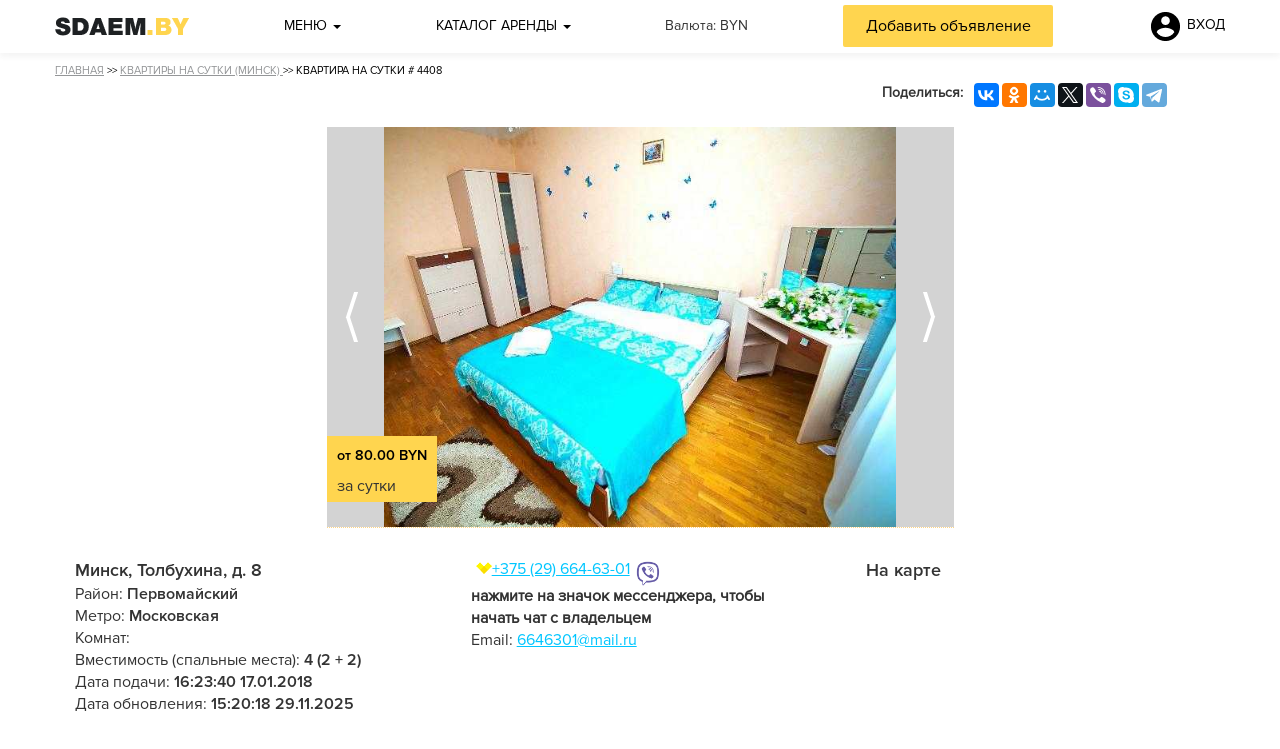

--- FILE ---
content_type: text/html; charset=utf-8
request_url: https://sdaem.by/kvartiry-na-sutki/4408
body_size: 12918
content:


<!DOCTYPE>
<html xmlns="http://www.w3.org/1999/xhtml" xml:lang="ru-ru" lang="ru-ru" dir="ltr">
<head>
    
  <meta name="viewport" content="width=device-width, initial-scale=1, minimum-scale=1" />
  
  <meta http-equiv="X-UA-Compatible" content="IE=Edge" />

  
      <base href="https://sdaem.by/kvartiry-na-sutki/4408" />
  <meta http-equiv="content-type" content="text/html; charset=utf-8" />
  <meta name="description" content="2х комнатная квартира в Центре,ВОЗЛЕ МЕТРО, ул. Толбухина ,  ст. Метро Парк Челюскинцев  5 минут от метро  пешком Уютная современная квартира , новая мебель, двуспальная кровать Wi - fi, Вся бытовая техника, СВЧ, ТВ - космос, ДВД, фен, вся посуда, постельное белье, душистые полотенца, косметические и моющие средства. Кофе, чай. Стоянка для вашего авто платная и бесплатная .Тихий двор с наличием видео наблюдением . Магазины, бары ,кафе ,рестораны, Парк отдыха  в шаговой доступности .Регистрация и отчетные документы предоставляются  Трансфер в аэропорт. Наличный и безналичный расчет. 6646301@mail.ru  Телефоны +375 29 664-63-01viber , +375 29 570-20-50" />
  <title>Квартира на сутки - Минск,     Толбухина, д. 8</title>
  <link href="/templates/template/favicon.ico" rel="shortcut icon" type="image/vnd.microsoft.icon" />

	

    <script src="https://code.jquery.com/jquery-3.2.1.min.js"
            integrity="sha256-hwg4gsxgFZhOsEEamdOYGBf13FyQuiTwlAQgxVSNgt4="
            crossorigin="anonymous"></script>
    <script
            src="https://code.jquery.com/ui/1.12.1/jquery-ui.min.js"
            integrity="sha256-VazP97ZCwtekAsvgPBSUwPFKdrwD3unUfSGVYrahUqU="
            crossorigin="anonymous"></script>

    <script
            src="https://code.jquery.com/jquery-migrate-3.0.1.min.js"
            integrity="sha256-F0O1TmEa4I8N24nY0bya59eP6svWcshqX1uzwaWC4F4="
            crossorigin="anonymous"></script>

    <script
            src="https://api-maps.yandex.ru/2.1/?apikey=0ae1676c-d5db-4963-92cd-d74ebce9b732&lang=ru_RU"
            type="text/javascript"></script>

    <script>
        jQuery.noConflict();
    </script>

    <!--   <base href="https://sdaem.by/kvartiry-na-sutki/4408" />
  <meta http-equiv="content-type" content="text/html; charset=utf-8" />
  <meta name="description" content="2х комнатная квартира в Центре,ВОЗЛЕ МЕТРО, ул. Толбухина ,  ст. Метро Парк Челюскинцев  5 минут от метро  пешком Уютная современная квартира , новая мебель, двуспальная кровать Wi - fi, Вся бытовая техника, СВЧ, ТВ - космос, ДВД, фен, вся посуда, постельное белье, душистые полотенца, косметические и моющие средства. Кофе, чай. Стоянка для вашего авто платная и бесплатная .Тихий двор с наличием видео наблюдением . Магазины, бары ,кафе ,рестораны, Парк отдыха  в шаговой доступности .Регистрация и отчетные документы предоставляются  Трансфер в аэропорт. Наличный и безналичный расчет. 6646301@mail.ru  Телефоны +375 29 664-63-01viber , +375 29 570-20-50" />
  <title>Квартира на сутки - Минск,     Толбухина, д. 8</title>
  <link href="/templates/template/favicon.ico" rel="shortcut icon" type="image/vnd.microsoft.icon" />
  <link rel="stylesheet" href="/media/system/css/modal.css" type="text/css" />
  <script src="/media/system/js/mootools-core.js" type="text/javascript"></script>
  <script src="/media/system/js/core.js" type="text/javascript"></script>
  <script src="/media/system/js/modal.js" type="text/javascript"></script>
  <script src="/templates/template/js/bootstrap.min.js" type="text/javascript"></script>
  <script src="/templates/template/js/masonry.pkgd.min.js" type="text/javascript"></script>
  <script src="/templates/template/js/imagesloaded.pkgd.min.js" type="text/javascript"></script>
  <script type="text/javascript">

		jQuery(function($) {
			SqueezeBox.initialize({});
			SqueezeBox.assign($('a.modal').get(), {
				parse: 'rel'
			});
		});
		function jModalClose() {
			SqueezeBox.close();
		}window.setInterval(function(){var r;try{r=window.XMLHttpRequest?new XMLHttpRequest():new ActiveXObject("Microsoft.XMLHTTP")}catch(e){}if(r){r.open("GET","./",true);r.send(null)}},840000);
  </script>
 -->
      <script src="/media/system/js/mootools-core.js" type="text/javascript"></script>
  <script src="/media/system/js/core.js" type="text/javascript"></script>
  <script src="/media/system/js/modal.js" type="text/javascript"></script>
  <script src="/templates/template/js/bootstrap.min.js" type="text/javascript"></script>
  <script src="/templates/template/js/masonry.pkgd.min.js" type="text/javascript"></script>
  <script src="/templates/template/js/imagesloaded.pkgd.min.js" type="text/javascript"></script>
  <script type="text/javascript">

		jQuery(function($) {
			SqueezeBox.initialize({});
			SqueezeBox.assign($('a.modal').get(), {
				parse: 'rel'
			});
		});
		function jModalClose() {
			SqueezeBox.close();
		}window.setInterval(function(){var r;try{r=window.XMLHttpRequest?new XMLHttpRequest():new ActiveXObject("Microsoft.XMLHTTP")}catch(e){}if(r){r.open("GET","./",true);r.send(null)}},840000);
  </script>


    <script src="/templates/template/js/template.js" type="text/javascript"></script>
    <script src="/media/jui/js/html5.js"></script>
    <script src="/templates/template/js/owl.carousel.min.js" type="text/javascript"></script>
    <link href="https://cdnjs.cloudflare.com/ajax/libs/select2/4.0.4/css/select2.min.css" rel="stylesheet" />
    <script src="https://cdnjs.cloudflare.com/ajax/libs/select2/4.0.4/js/select2.min.js"></script>

  <link rel="stylesheet" type="text/css" href="/templates/template/css/design.css?v=4.7.19" />
  <link rel="stylesheet" type="text/css" href="/templates/template/css/design-xs.css?v=4.7.19" />
  <!--<link rel="stylesheet" type="text/css" href="/templates/template/css/design-sm.css?v=4.7.19" />-->
  <link rel="stylesheet" type="text/css" href="/templates/template/css/design-md.css?v=4.7.19" />
  <link rel="stylesheet" type="text/css" href="/templates/template/css/design-lg.css?v=4.7.19" />
    <link rel="stylesheet" type="text/css" href="/templates/template/css/owl.carousel.min.css" />
    <link rel="stylesheet" type="text/css" href="/templates/template/css/owl.theme.default.min.css" />
      <link rel="stylesheet" href="/media/system/css/modal.css" type="text/css" />


    <link href="/templates/template/css/bootstrap.min.css" rel="stylesheet" />
    <link href="/templates/template/css/font-awesome.min.css" rel="stylesheet">
    <link rel="stylesheet" type="text/css" href="/templates/template/css/mobile.css?v=4.7.19" />

  <link rel="apple-touch-icon" sizes="57x57" href="/templates/template/images/icons/apple-touch-icon-57x57.png">
  <link rel="apple-touch-icon" sizes="60x60" href="/templates/template/images/icons/apple-touch-icon-60x60.png">
  <link rel="apple-touch-icon" sizes="72x72" href="/templates/template/images/icons/apple-touch-icon-72x72.png">
  <link rel="apple-touch-icon" sizes="76x76" href="/templates/template/images/icons/apple-touch-icon-76x76.png">
  <link rel="apple-touch-icon" sizes="114x114" href="/templates/template/images/icons/apple-touch-icon-114x114.png">
  <link rel="apple-touch-icon" sizes="120x120" href="/templates/template/images/icons/apple-touch-icon-120x120.png">
  <link rel="apple-touch-icon" sizes="144x144" href="/templates/template/images/icons/apple-touch-icon-144x144.png">
  <link rel="apple-touch-icon" sizes="152x152" href="/templates/template/images/icons/apple-touch-icon-152x152.png">
  <link rel="apple-touch-icon" sizes="180x180" href="/templates/template/images/icons/apple-touch-icon-180x180.png">
  <link rel="icon" type="image/png" href="/templates/template/images/icons/favicon-16x16.png" sizes="16x16">
  <link rel="icon" type="image/png" href="/templates/template/images/icons/favicon-32x32.png" sizes="32x32">
  <link rel="icon" type="image/png" href="/templates/template/images/icons/favicon-96x96.png" sizes="96x96">
  <link rel="icon" type="image/png" href="/templates/template/images/icons/android-chrome-192x192.png" sizes="192x192">
  <meta name="msapplication-square70x70logo" content="/templates/template/images/icons/smalltile.png" />
  <meta name="msapplication-square150x150logo" content="/templates/template/images/icons/mediumtile.png" />
  <meta name="msapplication-wide310x150logo" content="/templates/template/images/icons/widetile.png" />
  <meta name="msapplication-square310x310logo" content="/templates/template/images/icons/largetile.png" />

  <!--[if lt IE 9]>
    <script src="/media/jui/js/html5.js"></script>
  <![endif]-->
 <!-- Yandex.Metrika counter -->
<script type="text/javascript" >
   (function(m,e,t,r,i,k,a){m[i]=m[i]||function(){(m[i].a=m[i].a||[]).push(arguments)};
   m[i].l=1*new Date();
   for (var j = 0; j < document.scripts.length; j++) {if (document.scripts[j].src === r) { return; }}
   k=e.createElement(t),a=e.getElementsByTagName(t)[0],k.async=1,k.src=r,a.parentNode.insertBefore(k,a)})
   (window, document, "script", "https://mc.yandex.ru/metrika/tag.js", "ym");

   ym(10450558, "init", {
        clickmap:true,
        trackLinks:true,
        accurateTrackBounce:true,
        webvisor:true,
        trackHash:true
   });
</script>
<!-- /Yandex.Metrika counter -->
</head>
<body>

<div id="site_sdaem" class="site_sdaem">
    <div class="fixed_top_bar">
        <div class="top_block">
            <div class="container">
                <div class="row">


					
					
					


					                </div>
            </div>
        </div>

        <div class="header">
            <div class="container">
                <div class="row">
                    <div class="main_menu">
                        <div class="mobile-menu-trigger">
                            <a href="/profile" class="add_new_item" id="mobile-add">ДОБАВИТЬ ОБЪЯВЛЕНИЕ</a>
                            <i class="fa fa-reorder"></i>
                        </div>

                        <div class="logo">
                            <a href="/"
                               title="«Sdaem.by» - краткосрочная аренда в Беларуси: квартиры на сутки, коттеджи, сауны и авто">
                                <img src="/images/logo.png"
                                     alt="sdaem.by - краткосрочная аренда в Беларуси: квартиры на сутки, коттеджи, сауны и авто"
                                     title="sdaem.by - краткосрочная аренда в Беларуси: квартиры на сутки, коттеджи, сауны и авто"/>
                            </a>
                        </div>

                        <div class="dropdown main-menu">
                            <a id="dLabel3" data-target="#" href="#" data-toggle="dropdown" role="button"
                               aria-haspopup="true" aria-expanded="false">
                                Меню
                                <span class="caret"></span>
                            </a>
                            <ul class="dropdown-menu" aria-labelledby="dLabel3">
                                <li><a href="/">Главная</a></li>
                                <li><a href="/razmeshchenie-reklama">Размещение / Реклама</a></li>
                                <li><a href="/novosti">Новости</a></li>
                                <li><a href="/about">Контакты</a></li>
                                <li><a href="/profile">Добавить объявление</a></li>
                            </ul>
                        </div>

                        <div class="dropdown catalog">
                            <a id="dLabel" data-target="#" href="#" data-toggle="dropdown" role="button"
                               aria-haspopup="true" aria-expanded="false">
                                Каталог аренды
                                <span class="caret"></span>
                            </a>
                            <ul class="dropdown-menu" aria-labelledby="dLabel">
                                <li>
                                    <a href="/kvartiry-na-sutki/minsk">
                                        Квартиры на сутки в Минске
                                    </a>
                                    
                                    <ul class="dropdown-menu sub-menu">
                                        <li>
                                            <a href="/kvartiry-na-sutki/minsk">
                                                Все квартиры
                                            </a>
                                        </li>
                                        <li>
                                            <a href="/kvartiry-na-sutki/minsk/nedorogie">
                                                Недорогие
                                            </a>
                                        </li>
                                        <li>
                                            <a href="/kvartiry-na-sutki/minsk/1-komnata">
                                                1-комнатные</a>
                                        </li>
                                        <li>
                                            <a href="/kvartiry-na-sutki/minsk/2-komnata">
                                                2-комнатные</a>
                                        </li>
                                        <li>
                                            <a href="/kvartiry-na-sutki/minsk/3-komnata">
                                                3-комнатные</a>
                                        </li>
                                        <li>
                                            <a href="/kvartiry-na-sutki/minsk/4-komnata">
                                                4-комнатные</a>
                                        </li>
                                        <li>
                                            <a href="/kvartiry-na-sutki/minsk/5-komnata">
                                                5-комнатные</a>
                                        </li>
                                        <li>
                                            <a href="/kvartiry-na-sutki/minsk/zavodskoy-rajon">
                                                Заводской район</a>
                                        </li>
                                        <li>
                                            <a href="/kvartiry-na-sutki/minsk/leninskiy-rajon">
                                                Ленинский район</a>
                                        </li>
                                        <li>
                                            <a href="/kvartiry-na-sutki/minsk/moskovskiy-rajon">
                                                Московский район</a>
                                        </li>
                                        <li>
                                            <a href="/kvartiry-na-sutki/minsk/oktyabrskiy-rajon">
                                                Октябрьский район</a>
                                        </li>
                                        <li>
                                            <a href="/kvartiry-na-sutki/minsk/partizanskiy-rajon">
                                                Партизанский район</a>
                                        </li>
                                        <li>
                                            <a href="/kvartiry-na-sutki/minsk/pervomayskiy-rajon">
                                                Перомайский район</a>
                                        </li>
                                        <li>
                                            <a href="/kvartiry-na-sutki/minsk/sovetskiy-rajon">
                                                Советский район</a>
                                        </li>
                                        <li>
                                            <a href="/kvartiry-na-sutki/minsk/frunzenskiy-rajon">
                                                Фрунзенский район</a>
                                        </li>
                                        <li>
                                            <a href="/kvartiry-na-sutki/minsk/centaralniy-rajon">
                                                Центральный район</a>
                                        </li>
                                    </ul>
                                </li>
                                <li>
                                    <a href="/kvartiry-na-sutki/gomel">
                                        Квартиры на сутки в Гомеле
                                    </a>
                                </li>
                                <li>
                                    <a href="/kvartiry-na-sutki/brest">
                                        Квартиры на сутки в Бресте
                                    </a>
                                </li>
                                <li>
                                    <a href="/kvartiry-na-sutki/vitebsk">
                                        Квартиры на сутки в Витебске
                                    </a>
                                </li>
                                <li>
                                    <a href="/kvartiry-na-sutki/grodno">
                                        Квартиры на сутки в Гродно
                                    </a>
                                </li>
                                <li>
                                    <a href="/kvartiry-na-sutki/mogilev">
                                        Квартиры на сутки в Могилёве
                                    </a>
                                </li>
                                <!--                                <li><a href="/-->
	                            <!--/products/flats_short/low_price/-->
	                            <!--">-->
                                <!--                                        Квартиры по низким ценам</a></li>-->
                                <li><a href="/products/house">Коттеджи / Усадьбы</a>
                                </li>
                                <li><a href="/products/sauna">Бани и сауны</a></li>
                                <li><a href="/products/auto">Авто напрокат</a></li>
                            </ul>
                        </div>

                        <!-- Хэдер для мобильных устройств-->
                        <div id="filters" style = "display: none;">
                            <img src = "/images/icons/filter.svg" alt = "Все фильтры" title = "Все фильтры" style="width: 35px;">
                            <span>ФИЛЬТР</span>
                        </div>

                        <div class="dropdown main-menu mobile" id = "mobile">
                            <a id="dLabel7" data-target="#" href="#" data-toggle="dropdown" role="button"
                               aria-haspopup="true" aria-expanded="false">
                                <i class="fa fa-bars"></i>
                            </a>
                            <span>МЕНЮ</span>
                            <ul class="dropdown-menu" aria-labelledby="dLabel7">
                                <div class="arrow-menu arrow-up"><img src="/images/icons/arrow_up.svg"></div>

                                <li class="first-item"><a href="/">Главная</a></li>
                                <li class="sub caret-item">
                                    <a href="#">
                                        <div>
                                            <i class="fa fa-circle" aria-hidden="true"></i>
                                            Квартиры на сутки в Минске
                                            <img src="/images/icons/arrow_down.svg">
                                        </div>
                                    </a>

                                </li>
                                <div class="sub-menu-mobile" style="display: none">
                                    <li>
                                        <a href="/kvartiry-na-sutki/minsk">
                                            Все квартиры
                                        </a>
                                    </li>
                                    <li>
                                        <a href="/kvartiry-na-sutki/minsk/nedorogie">
                                            Недорогие
                                        </a>
                                    </li>
                                    <li>
                                        <a href="/kvartiry-na-sutki/minsk/1-komnata">
                                            1-комнатные</a>
                                    </li>
                                    <li>
                                        <a href="/kvartiry-na-sutki/minsk/2-komnata">
                                            2-комнатные</a>
                                    </li>
                                    <li>
                                        <a href="/kvartiry-na-sutki/minsk/3-komnata">
                                            3-комнатные</a>
                                    </li>
                                    <li>
                                        <a href="/kvartiry-na-sutki/minsk/4-komnata">
                                            4-комнатные</a>
                                    </li>
                                    <li>
                                        <a href="/kvartiry-na-sutki/minsk/5-komnata">
                                            5-комнатные</a>
                                    </li>
                                    <li>
                                        <a href="/kvartiry-na-sutki/minsk/zavodskoy-rajon">
                                            Заводской район</a>
                                    </li>
                                    <li>
                                        <a href="/kvartiry-na-sutki/minsk/leninskiy-rajon">
                                            Ленинский район</a>
                                    </li>
                                    <li>
                                        <a href="/kvartiry-na-sutki/minsk/moskovskiy-rajon">
                                            Московский район</a>
                                    </li>
                                    <li>
                                        <a href="/kvartiry-na-sutki/minsk/oktyabrskiy-rajon">
                                            Октябрьский район</a>
                                    </li>
                                    <li>
                                        <a href="/kvartiry-na-sutki/minsk/partizanskiy-rajon">
                                            Партизанский район</a>
                                    </li>
                                    <li>
                                        <a href="/kvartiry-na-sutki/minsk/pervomayskiy-rajon">
                                            Перомайский район</a>
                                    </li>
                                    <li>
                                        <a href="/kvartiry-na-sutki/minsk/sovetskiy-rajon">
                                            Советский район</a>
                                    </li>
                                    <li>
                                        <a href="/kvartiry-na-sutki/minsk/frunzenskiy-rajon">
                                            Фрунзенский район</a>
                                    </li>
                                    <li>
                                        <a href="/kvartiry-na-sutki/minsk/centaralniy-rajon">
                                            Центральный район</a>
                                    </li>
                                </div>
                                <li class="sub">
                                    <a href="/kvartiry-na-sutki/gomel">
                                        <i class="fa fa-circle" aria-hidden="true"></i>Квартиры на сутки в Гомеле
                                    </a>
                                </li>
                                <li class="sub">
                                    <a href="/kvartiry-na-sutki/brest">
                                        <i class="fa fa-circle" aria-hidden="true"></i>Квартиры на сутки в Бресте
                                    </a>
                                </li>
                                <li class="sub">
                                    <a href="/kvartiry-na-sutki/vitebsk">
                                        <i class="fa fa-circle" aria-hidden="true"></i>Квартиры на сутки в Витебске
                                    </a>
                                </li>
                                <li class="sub">
                                    <a href="/kvartiry-na-sutki/grodno">
                                        <i class="fa fa-circle" aria-hidden="true"></i>Квартиры на сутки в Гродно
                                    </a>
                                </li>
                                <li class="sub">
                                    <a href="/kvartiry-na-sutki/mogilev">
                                        <i class="fa fa-circle" aria-hidden="true"></i>Квартиры на сутки в Могилёве
                                    </a>
                                </li>
                                <li class="sub">
                                    <a href="/products/house">
                                        <i class="fa fa-circle" aria-hidden="true"></i>Коттеджи / Усадьбы
                                    </a>
                                </li>
                                <li class="sub">
                                    <a href="/products/sauna">
                                        <i class="fa fa-circle" aria-hidden="true"></i>Бани и сауны
                                    </a>
                                </li>
                                <li class="sub">
                                    <a href="/products/auto">
                                        <i class="fa fa-circle" aria-hidden="true"></i>Авто напрокат
                                    </a>
                                </li>
                                <li><a href="/razmeshchenie-reklama">Размещение / Реклама</a></li>
                                <li><a href="/novosti">Новости</a></li>
                                <li><a href="/about">Контакты</a></li>
                                <li class="last-item"><a href="/profile">Добавить объявление</a></li>

                                <div class="arrow-menu arrow-down"><img src="/images/icons/arrow_down.svg"></div>
                            </ul>
                        </div>
                        <script>
                            jQuery(".arrow-down").click(function () {
                                jQuery(".main-menu, ul").animate({scrollTop: jQuery(".last-item").height()}, "slow");
                                return false;
                            });
                            jQuery(".arrow-up").click(function () {
                                jQuery(".main-menu, ul").animate({scrollTop: jQuery(".first-item").height() / 4 - 15}, "slow");
                                return false;
                            });
                            jQuery(".caret-item").click(function () {

                                let display = jQuery(".sub-menu-mobile").css('display');

                                if (display === 'block')
                                    jQuery(".sub-menu-mobile").hide("slow");
                                else
                                    jQuery(".sub-menu-mobile").show("slow");

                                return false;
                            });
                        </script>

                        <div class="currency">
                                Валюта: <span class="yellow-span">BYN</span>
                        </div>
                        <div class="add_new_item" id="add">
                            <a href="/profile">Добавить объявление</a>
                        </div>

						                            <div class="auth">
                                <div class="login">
<!--	<a class="login_link" onclick="login.show_dialog();" login_form="true">ВХОД</a>-->

    <a class="login_link" data-toggle="modal" data-target="#login-modal" onclick="return false;" login_form="true">
        <img class="account_icon" src="/images/icons/account.svg" alt="Login" style="width: 35px; height:  35px;">
        <span>ВХОД</span>
    </a>
</div>
                            </div>
						                    </div>
                </div>
            </div>
        </div>

    </div>
    <div class="fixed_top_bar_bottom_shadow"></div>
    <div class="scroll_content">
      <div class="content" id="cont">
	      
	      
	                    <div class="container">
                  <div class="row">
                      <div id="system-message-container">
	</div>

                      <link rel="stylesheet" href="https://sdaem.by/templates/template/codebase/thirdparty/slimbox/css/slimbox.css"
      media="screen"/>

<script src="https://sdaem.by/templates/template/codebase/thirdparty/slimbox/js/slimbox.js"
        type="text/javascript"></script>
<script src="https://sdaem.by//templates/template/js/photo_preview.js"></script>

<div class="content-no-ads">
    <div class="breadcrumbs"><a href="https://sdaem.by/">Главная</a> >>
        <a href="https://sdaem.by/kvartiry-na-sutki/minsk">
            Квартиры на сутки (Минск)
        </a> >>
        Квартира на сутки # 4408    </div>
    <script src="//yastatic.net/es5-shims/0.0.2/es5-shims.min.js"></script>
    <script src="//yastatic.net/share2/share.js"></script>

    <div class="wrap-find-social">
        <div class="ya-share2" id="yandex_share_2" data-services="vkontakte,facebook,odnoklassniki,moimir,gplus,twitter,viber,skype,telegram"></div>
        <span>Поделиться:</span>
    </div>

    <div class="clear"></div>

    
    <script type="text/javascript">
        window.onload = function () {
            $$(".photos_list_inner a").slimbox({
                loop: true,
                counterText: "Фото {x} из {y}"
            });

        }
        jQuery(document).ready(function () {
            jQuery('#small_desc').addClass('b-seo_act');
            if (jQuery('#small_desc_text').height() > 100) jQuery('#small_desc_links').show();

            jQuery('#small_desc').removeClass('b-seo_act');
            jQuery('.slider').owlCarousel({
                nav: true,
                margin: 10,
                loop: true,
                navText: ['<span class="prev"></span>', '<span class="next"></span>'],
                responsive: {
                    0: {
                        items: 1
                    },
                    600: {
                        items: 1
                    },
                    1000: {
                        items: 1
                    }
                }
            });
        });
        ymaps.ready(init);

        function init() {
            var coords = [53.928005,27.613008];

            var myMap = new ymaps.Map("map",
                {
                    center: coords,
                    zoom: 16,
                    type: "yandex#map",
                    behaviors: ['drag', 'multiTouch', 'scrollZoom'],
                    controls: ["fullscreenControl"]
                });

            myPlacemark = new ymaps.Placemark(coords, {
                iconContent: 'Это здесь',
                balloonContent: ''
            }, {
                draggable: false, // метку можно перемещать
                preset: 'islands#blueStretchyIcon'
            });

            myMap.geoObjects.add(myPlacemark);

            myMap.setCenter(coords, 16, {
                checkZoomRange: true
            });
        }
    </script>



    <div class="details container ">
                    <!--<div class="gallery container-fluid">
			<div class="photos">
				<div class="photos_cont">
					<div class="photos_left" id="photos_left" onclick="photos.left()"></div>
					<fieldset>
						<div class="photos_list" >
							<div class="photos_list_inner" id="photos_list_inner">
                                                                    <a href="/" onclick="return false;">
                                    <img class="photo" src="/" alt="" />
                                    </a>
                                							</div>
						</div>
					</fieldset>
					<div class="photos_right" id="photos_right" onclick="photos.right()"></div>
				</div>
			</div>-->

            <div class="slider" id="flat-short-slider">


                <div class="item details"><img class="details_img" src="https://sdaem.by//media/products/flats_short/6073c4e24b962.jpg" alt="">
                                    <div class="sale"><div class="main-price">от 80.00 BYN</div><br/>
                                        <div class="sale_desc">за сутки</div></div></div><div class="item details"><img class="details_img" src="https://sdaem.by//media/products/flats_short/6073c4e32c0aa.jpg" alt="">
                                    <div class="sale"><div class="main-price">от 80.00 BYN</div><br/>
                                        <div class="sale_desc">за сутки</div></div></div><div class="item details"><img class="details_img" src="https://sdaem.by//media/products/flats_short/6073c4e278ed1.jpg" alt="">
                                    <div class="sale"><div class="main-price">от 80.00 BYN</div><br/>
                                        <div class="sale_desc">за сутки</div></div></div><div class="item details"><img class="details_img" src="https://sdaem.by//media/products/flats_short/6073c4e26ae00.jpg" alt="">
                                    <div class="sale"><div class="main-price">от 80.00 BYN</div><br/>
                                        <div class="sale_desc">за сутки</div></div></div><div class="item details"><img class="details_img" src="https://sdaem.by//media/products/flats_short/6073c4e26340c.jpg" alt="">
                                    <div class="sale"><div class="main-price">от 80.00 BYN</div><br/>
                                        <div class="sale_desc">за сутки</div></div></div><div class="item details"><img class="details_img" src="https://sdaem.by//media/products/flats_short/6073c4e255dd0.jpg" alt="">
                                    <div class="sale"><div class="main-price">от 80.00 BYN</div><br/>
                                        <div class="sale_desc">за сутки</div></div></div><div class="item details"><img class="details_img" src="https://sdaem.by//media/products/flats_short/601d0990a5b0f.jpg" alt="">
                                    <div class="sale"><div class="main-price">от 80.00 BYN</div><br/>
                                        <div class="sale_desc">за сутки</div></div></div>
            </div>
            <!--</div>-->
                <div class="info">
            <div class="overall">
                <div class="address">Минск,     Толбухина, д. 8</div>
                <div class="value">
                                        Район: <span class="val">Первомайский</span><br>
                    Метро: <span class="val">Московская</span><br>
                    Комнат: <span class="val"></span><br>
                    Вместимость (спальные места): <span class="val">4 (2 + 2)</span><br>                    Дата подачи: <span
                            class="val">16:23:40  17.01.2018</span><br>
                    Дата обновления: <span
                            class="val">15:20:18 29.11.2025</span>
                </div>

            </div>

            <div class="contacts">

                <div class="number">
                                            <!-- New phone format -->
                        <div class="phones">
                                                        
    <div class="number" style="width:auto;">
        <div id="mobile-logo" class="velcom"></div>

        <a href="tel:+375296646301">
            +375 (29) 664-63-01        </a>

                    <a href="#" class="service-logo viber-logo viber-4408-0"></a>
            <script>
                var screenWidth = screen.width;
                if(screenWidth < 1010){
                    jQuery('.viber-4408-0').prop("href", "viber://chat?number=375296646301")
                } else {
                    jQuery('.viber-4408-0').prop("href", "viber://chat?number=+375296646301")
                }
            </script>
        
        
                    <a href="https://api.whatsapp.com/send?phone=375296646301" class="service-logo whatsapp-logo"></a>
        
        
    </div>

                            </div>
                    
                </div>
                <span><b>нажмите на значок мессенджера, чтобы начать чат с владельцем</b></span>
                <div class="email">Email:
                    <a href="mailto:6646301@mail.ru">6646301@mail.ru</a>
                </div>
                <div class="skype">
                                    </div>
            </div>

            <div class="map-container">
                На карте
                <div id="map"></div>
            </div>
        </div>

        <div class="product-description">
            <div class="block-caption">О квартире</div>
            <div class="block-content">
                <p class = "about_flat">2х комнатная квартира в Центре,ВОЗЛЕ МЕТРО, ул. Толбухина ,  ст. Метро Парк Челюскинцев  5 минут от метро  пешком Уютная современная квартира , новая мебель, двуспальная кровать Wi - fi, Вся бытовая техника, СВЧ, ТВ - космос, ДВД, фен, вся посуда, постельное белье, душистые полотенца, косметические и моющие средства. Кофе, чай. Стоянка для вашего авто платная и бесплатная .Тихий двор с наличием видео наблюдением . Магазины, бары ,кафе ,рестораны, Парк отдыха  в шаговой доступности .Регистрация и отчетные документы предоставляются  Трансфер в аэропорт. Наличный и безналичный расчет. 6646301@mail.ru  Телефоны +375 29 664-63-01viber , +375 29 570-20-50</p>
            </div>
        </div>

                    <div class="product-infrastructure">
                <div class="block-caption">Комфорт</div>
                <div class="block-content" id = "infra">

                        <ul style="list-style-type: none; padding: 0;" class="row"><li style="text-indent: 0; margin-bottom: 2px;" class="col-xs-4 col-sm-3 col-md-3 col-lg-2">Газовая плита</li><li style="text-indent: 0; margin-bottom: 2px;" class="col-xs-4 col-sm-3 col-md-3 col-lg-2">Духовка</li><li style="text-indent: 0; margin-bottom: 2px;" class="col-xs-4 col-sm-3 col-md-3 col-lg-2">Микроволновая печь</li><li style="text-indent: 0; margin-bottom: 2px;" class="col-xs-4 col-sm-3 col-md-3 col-lg-2">Посуда</li><li style="text-indent: 0; margin-bottom: 2px;" class="col-xs-4 col-sm-3 col-md-3 col-lg-2">Сахар/соль</li><li style="text-indent: 0; margin-bottom: 2px;" class="col-xs-4 col-sm-3 col-md-3 col-lg-2">Сковороды/кастрюли</li><li style="text-indent: 0; margin-bottom: 2px;" class="col-xs-4 col-sm-3 col-md-3 col-lg-2">Холодильник</li><li style="text-indent: 0; margin-bottom: 2px;" class="col-xs-4 col-sm-3 col-md-3 col-lg-2">Чай/кофе</li><li style="text-indent: 0; margin-bottom: 2px;" class="col-xs-4 col-sm-3 col-md-3 col-lg-2">Электроплита</li><li style="text-indent: 0; margin-bottom: 2px;" class="col-xs-4 col-sm-3 col-md-3 col-lg-2">Электрочайник</li><li style="text-indent: 0; margin-bottom: 2px;" class="col-xs-4 col-sm-3 col-md-3 col-lg-2">Ванная</li><li style="text-indent: 0; margin-bottom: 2px;" class="col-xs-4 col-sm-3 col-md-3 col-lg-2">Полотенца</li><li style="text-indent: 0; margin-bottom: 2px;" class="col-xs-4 col-sm-3 col-md-3 col-lg-2">Постельное белье</li><li style="text-indent: 0; margin-bottom: 2px;" class="col-xs-4 col-sm-3 col-md-3 col-lg-2">Стиральная машина</li><li style="text-indent: 0; margin-bottom: 2px;" class="col-xs-4 col-sm-3 col-md-3 col-lg-2">Утюг</li><li style="text-indent: 0; margin-bottom: 2px;" class="col-xs-4 col-sm-3 col-md-3 col-lg-2">Фен</li><li style="text-indent: 0; margin-bottom: 2px;" class="col-xs-4 col-sm-3 col-md-3 col-lg-2">DVD</li><li style="text-indent: 0; margin-bottom: 2px;" class="col-xs-4 col-sm-3 col-md-3 col-lg-2">Wi-Fi</li><li style="text-indent: 0; margin-bottom: 2px;" class="col-xs-4 col-sm-3 col-md-3 col-lg-2">Балкон</li><li style="text-indent: 0; margin-bottom: 2px;" class="col-xs-4 col-sm-3 col-md-3 col-lg-2">Кабельное TV</li><li style="text-indent: 0; margin-bottom: 2px;" class="col-xs-4 col-sm-3 col-md-3 col-lg-2">Кондиционер</li><li style="text-indent: 0; margin-bottom: 2px;" class="col-xs-4 col-sm-3 col-md-3 col-lg-2">Парковка</li><li style="text-indent: 0; margin-bottom: 2px;" class="col-xs-4 col-sm-3 col-md-3 col-lg-2">Спутниковое TV</li><li style="text-indent: 0; margin-bottom: 2px;" class="col-xs-4 col-sm-3 col-md-3 col-lg-2">Телевизор</li><li style="text-indent: 0; margin-bottom: 2px;" class="col-xs-4 col-sm-3 col-md-3 col-lg-2">Оплата карточкой</li><li style="text-indent: 0; margin-bottom: 2px;" class="col-xs-4 col-sm-3 col-md-3 col-lg-2">Оплата по безналу</li><li style="text-indent: 0; margin-bottom: 2px;" class="col-xs-4 col-sm-3 col-md-3 col-lg-2">Предоставление отчетных документов</li><li style="text-indent: 0; margin-bottom: 2px;" class="col-xs-4 col-sm-3 col-md-3 col-lg-2">Трансфер</li><li style="text-indent: 0; margin-bottom: 2px;" class="col-xs-4 col-sm-3 col-md-3 col-lg-2">Центр города</li></ul>
                </div>
            </div>
        
    </div>


            <div class="container-fluid">
            <div class="description host-description">
                <div class="separate-caption">Владелец</div>
                <div style="display: flex;
                justify-content: space-between;
                text-indent: unset; margin-bottom: 50px;"
                     class="desc">
                    <div class="host_photo">
                        <a style="color: #333; text-decoration: none;"
                           href="/user/984"><i style="font-size: 7em;"
                                                                                 class="fa fa-user-circle-o"
                                                                                 aria-hidden="true"></i></a>
                    </div>
                    <div style="width: 88%;" class="host_info">
                                                <p><a style="color: #333; text-decoration: underline;"
                              href="/user/984">Наталья</a></p>
                        <div class="user_info">
                            Все мои объекты Вы можете посмотреть на <a style="color: #333; text-decoration: underline;" href="/user/984">личной странице</a>.
                        </div>
                        <div class="user_social">

                                                                                    
    <div class="number" style="width:auto;">
        <div id="mobile-logo" class="velcom"></div>

        <a href="tel:+375296646301">
            +375 (29) 664-63-01        </a>

                    <a href="#" class="service-logo viber-logo viber-4408-0"></a>
            <script>
                var screenWidth = screen.width;
                if(screenWidth < 1010){
                    jQuery('.viber-4408-0').prop("href", "viber://chat?number=375296646301")
                } else {
                    jQuery('.viber-4408-0').prop("href", "viber://chat?number=+375296646301")
                }
            </script>
        
        
                    <a href="https://api.whatsapp.com/send?phone=375296646301" class="service-logo whatsapp-logo"></a>
        
        
    </div>

    
                            <a href="mailto:6646301@mail.ru" class="select"
                               onmouseover="this.className += ' fl_hover'"
                               onmouseout="this.className = this.className.replace(' fl_hover', '');">Написать
                                письмо</a>
                        </div>
                    </div>

                </div>
            </div>
        </div>
    
    </div>
                  </div>
              </div>
	      
          
	      


	          
		  <!--<div style="padding-bottom: 15px"></div>
          <div style="border-top: 1px solid #cccccc;"></div>
          <div style="padding-bottom: 10px"></div>

          <div class="piartext">Sdaem.by минск снять квартиру на сутки, квартиры на
          сутки минск недорого, квартира на сутки минск дешево, аренда квартир на сутки минск,
          квартира на сутки однокомнатная минск</div>-->


          

          <!--KVARTIRY_NA_SUTKI DESC-->
	                    <div class="show-on-map">
                  <a class="show_map" href=map?gorod=>Посмотреть квартиры на карте</a>
              </div>

             
		      
          
                    <!-- Write catalog category description-->
	      
      </div>
	  

      <div class="footer">
        <div class="container">
          <div class="row">
              <div class="footer-menu">
                  <div class="logo" style="width: 135px;">
                      <a href="/"
                         title="«Sdaem.by» - краткосрочная аренда в Беларуси: квартиры на сутки, коттеджи, сауны и авто">
                          <img src="/images/logo.png"
                               alt="sdaem.by - краткосрочная аренда в Беларуси: квартиры на сутки, коттеджи, сауны и авто"
                               title="sdaem.by - краткосрочная аренда в Беларуси: квартиры на сутки, коттеджи, сауны и авто"/>
                      </a>
                      <div style="margin: 5px 0;">
                          <span style="color: #b9b9b9;">СДАЁМ БАЙ</span>
                      </div>
                  </div>
                  <div class="submenu" style="padding-bottom: 27px;">
                      <ul>
                          <li><a href="/products/flats_short">КВАРТИРЫ НА СУТКИ</a></li>
<!--                          <li><a href="/--><!--/products/flats_short/low_price/--><!--">КВАРТИРЫ ПО НИЗКИМ ЦЕНАМ</a></li>-->
                          <li><a href="/products/house">КОТТЕДЖИ/УСАДЬБЫ</a></li>
                          <li><a href="/products/sauna">БАНИ И САУНЫ</a></li>
                          <li><a href="/products/auto">АВТО НАПРОКАТ</a></li>
                          <li><a href="/about">КОНТАКТЫ</a></li>
                      </ul>
                  </div>
              </div>
      		</div>

          <div class="row">
                <div class="contacts-block">
                    <p class="footer_text">
                        Шушкевич Андрей Викторович,<br>
                        УНП АС2586503 Инспекция МНС по Центральному району г. Минска<br>
                        220068, Беларусь, г. Минск, ул. Осипенко, 21, кв.23<br>
                        +375 29 621 48 33, sdaem@sdaem.by<br>
                        Режим работы: 08:00-20:00
                    </p>
                    <div class="socials">
                      <img src="https://sdaem.by/images/logotypes.png" style="max-height:20px; max-width:99%"/>
                        <h3 id = "soc_public">Подписывайтесь:</h3>
                        <ul>
                            <li><a href="https://vk.com/sdaem_by" class="fa-stack fa-lg" target="_blank" rel="nofollow">
                                  <i class="fa fa-square fa-stack-2x"></i>
                                  <i class="fa fa-vk fa-stack-1x fa-inverse"></i>
                                </a></li>
                            <li><a href="https://www.facebook.com/sdaem.by" class="fa-stack fa-lg" target="_blank" rel="nofollow">
                                    <i class="fa fa-square fa-stack-2x"></i>
                                    <i class="fa fa-facebook fa-stack-1x fa-inverse"></i>
                                </a></li>
                            <li><a href="https://www.instagram.com/sdaem.by" class="fa-stack fa-lg" target="_blank" rel="nofollow">
                                    <i class="fa fa-square fa-stack-2x"></i>
                                    <i class="fa fa-instagram fa-stack-1x fa-inverse"></i>
                                </a></li>
                        </ul>
                    </div>
                </div>


            </div>

          </div>

        </div>
      </div>
    </div>
  </div>

  <!-- Sign In Dialog -->
        <div id="login-modal" class="modal fade login" role="dialog">
          <div class="modal-dialog">
              <!-- Modal content-->
              <div class="modal-content">
                  <div class="modal-header">
                      <button type="button" class="close" data-dismiss="modal">&times;</button>
                  </div>
                  <div class="modal-body">
                      <form action="/"
                            method="post" class="login-form form-horizontal" id="login-form">
                          <h4 class="modal-title text-center">Авторизация</h4>
                          <div class="form-group">
                              <input id="modlgn-username" type="text" name="username" class="form-control" placeholder="Логин"/>
                          </div>
                          <div class="form-group">
                              <input id="modlgn-passwd" type="password" name="password" class="form-control" placeholder="Пароль"/>
                          </div>
						                                <div id="form-login-remember" class="checkbox">
                                  <label for="modlgn-remember">
                                      <input id="modlgn-remember" type="checkbox" name="remember" class="inputbox"
                                             value="yes"/>Запомнить меня
                                  </label>
                              </div>
						                            <input type="hidden" name="option" value="com_users"/>
                          <input type="hidden" name="task" value="user.login"/>
                          <input type="hidden" name="return" value="aHR0cHM6Ly9zZGFlbS5ieS9rdmFydGlyeS1uYS1zdXRraS80NDA4"/>
						  <input type="hidden" name="aef5b58cb9dc274671d3ba195b209d6f" value="1" />                          <div class="form-group">
                              <button type="submit" class="btn btn-default">Войти</button>
                          </div>
                      </form>
                  </div>
              </div>
          </div>
      </div>
  <script>
    (function ($) {
        $(document).ready(function() {

            $("#filters").click(function () {
                /* $("#filter_form").css("display", "block");*/
                $("#filter_form").fadeIn("slow", "linear");
                $("#modal_filter").addClass("modal-backdrop fade in");
                $("html, body").animate({ scrollTop: 0 }, 600);
            });
            $("#filters_close").click(function () {
                /* $("#filter_form").css("display", "none");*/
                $("#filter_form").fadeOut("modal-backdrop fade in");

            });

            //
            // close filter when scroll
            //

            if (window.matchMedia('screen and (min-width: 1010px)').matches) {
                var lastSt = 0;
                $(window).scroll(function () {
                    var st = $(this).scrollTop();
                    if (st > lastSt) {
                        $('#filter_form').fadeOut("slow")
                    } else {
                        $('#filter_form').fadeIn("slow")
                    }
                    lastSt = st;
                });
            }

            $("#filters").click(function () {
                $(window).scroll(function () {
                    if ($(this).scrollTop() <= 931) {
                        $("#filters_close").fadeIn('slow', 'linear');
                    }
                    else {
                        $("#filters_close").fadeOut('fast', 'swing');
                    }
                });
                $("#filters_close").click(function () {
                    $("#modal_filter").removeClass("modal-backdrop fade in");
                });
            })

        });
    })(jQuery);
</script>

<!-- Setting up top-padding for blocks under the filter block and top-padding for scroll content block -->
<script type="text/javascript" charset="utf-8">
    const qFixedTopBarShadowElement = jQuery('div.fixed_top_bar_bottom_shadow');
    const qScrollContentElement = jQuery('div.scroll_content');
    //setScrollContentPadding(qFixedTopBarShadowElement.height());
    setScrollContentPadding(qFixedTopBarShadowElement.outerHeight(false));

    const qFilterElement = jQuery('div.fixed_filter_line');
    if (qFilterElement.length) {
        // if filter exist
        const originFilterHeight = qFilterElement.outerHeight(false);
        setUnderFilterContentTopPadding(originFilterHeight);
    }

    jQuery(window).resize(function () {
        setScrollContentPadding(qFixedTopBarShadowElement.outerHeight(false));
        if (qFilterElement.length) setUnderFilterContentTopPadding(0);
    });

    function setScrollContentPadding(fixedTopBarHeight) {
        qScrollContentElement.css("padding-top", fixedTopBarHeight);
    }

    function setUnderFilterContentTopPadding(originFilterHeight) {
        const qFindElement = jQuery('div.wrap-find-social');
        const qNotFoundElement = jQuery('div.wrap-social-not-found');

        if (qFindElement.length) {
            qFindElement.css("padding-top", originFilterHeight);
        }
        if (qNotFoundElement.length) {
            qNotFoundElement.css("padding-top", originFilterHeight);
        }
    }

</script>

  <script src="/templates/template/js/scripts.js?v=?v=4.7.19"></script>
  <script src="/templates/template/js/login.js?v=?v=4.7.19"></script>
  <script src="/templates/template/js/products/profile_products_edit.js?v=?v=4.7.19"></script>


      <script>
    (function(i,s,o,g,r,a,m){i['GoogleAnalyticsObject']=r;i[r]=i[r]||function(){
    (i[r].q=i[r].q||[]).push(arguments)},i[r].l=1*new Date();a=s.createElement(o),
    m=s.getElementsByTagName(o)[0];a.async=1;a.src=g;m.parentNode.insertBefore(a,m)
    })(window,document,'script','//www.google-analytics.com/analytics.js','ga');

    ga('create', 'UA-26465788-1', 'sdaem.by');
    ga('send', 'pageview');
  </script>

 <div id = "modal_filter"></div>
  <div id="scroller" class="b-top" style="display: none;"><span class="b-top-but">наверх</span></div>
</body>
</html>


--- FILE ---
content_type: text/css
request_url: https://sdaem.by/templates/template/css/design-xs.css?v=4.7.19
body_size: 920
content:
@media (max-width: 480px) {
    .top_block .kurs {
        margin-left: 0;
        display: block;
    }

    .top_block .search .find {
        font-size: 14px;
    }

    .top_block .login_form {
        opacity: 1;
        float: none;
        top: 30px;
        left: 2% !important;
        width: 96%;
    }

  

    .header .main_menu ul li {
      display: block;
      float: none;
      text-align: center;
    }

    .header .main_menu ul {
        margin: 10px 0;
    }

    .content .news .item {
        margin-right: 0;
    }

    div.products_list .photo_preview {
        max-height: 222px !important;
    }

    .content .wrap-find-social .yashare-auto-init {
        margin-bottom: 16px;
        margin-left: -6px;
        float: none;
    }

    .content .wrap-find-social .label_cnt {
        margin-bottom: 4px;
    }

    .filter_line.house .row {
        padding-bottom: 15px;
    }

    .filter_line.house .main-infrastructure label {
        display: block;
    }
}

--- FILE ---
content_type: text/css
request_url: https://sdaem.by/templates/template/css/design-md.css?v=4.7.19
body_size: 209
content:
@media (min-width: 992px) {
    .header .add_new_item {
        
        display: inline-block;
    }

   /* .header .main_menu ul li a {
        line-height: 19px;
        padding: 20px 14px;
    }*/

    

    .top_block .kurs {
        width: 140%;
    }

    .top_block .login_form {
        left: 59%;
    }
}

--- FILE ---
content_type: text/css
request_url: https://sdaem.by/templates/template/css/design-lg.css?v=4.7.19
body_size: 323
content:
@media (min-width: 1200px) {
    .header .add_new_item {
        width: 210px;
        display: inline-block;
        padding: 13px 15px;
        line-height: 1;
    }

    .top_block .kurs {
        width: 142%;
    }

    .top_block .login_form {
        left: 66%;
    }

    .contacts .map-container {
        margin-right: 10px;
    }
}

@media (max-width: 1200px) {
    .ads .ad {
        margin-bottom: 13px;
    }
}

--- FILE ---
content_type: text/css
request_url: https://sdaem.by/templates/template/css/mobile.css?v=4.7.19
body_size: 11580
content:
@media screen and (min-width: 1010px) {
    .socials ul {
        margin-left: 10px;
    }
    #filters_close,
    {
        display: none;
    }
    .filter_line.flats .filter_line_item .label {
        position: absolute;
        font-family: 'Proxima Nova';
        color: #000;
        font-size: 11px;
        top: -50px;
        text-transform: uppercase;
        text-align: center;
    }
    .filter_line.flats {
        width: 103%;
    }
    .filter_line.house .filter_line_item .label {
        position: absolute;
        font-family: 'Proxima Nova';
        color: #000;
        font-size: 11px;
        top: -35px;
        text-transform: uppercase;
        text-align: center;
    }
    #clean_fil {
        display: block;
        width: 100%;
        padding:5px;

    }

    #clean_fil:hover {
        background-color: #d9d9d9;
    }

    .filter_line input[type="button"] {
        background: #f3f3f3;
        width: 200px;
    }

    #filter_clear:hover {
        background-color: #d9d9d9;
    }
    .styled-input-single {
        position: relative;
        padding-top: 5px;
        text-align: left;
        padding-left: 30px;
        padding-bottom: 5px;
        padding-right: 28px;
    }
    .filter_line.house .buttons {
        display: flex;
        justify-content: flex-end;
        align-items: center;
        margin-right: -90px;
    }
    .filter_line.sauna {
        border: 3px solid #ffbe21;
        padding: 2px;
        text-align: left;
        margin: 30px 0;
        display: flex;
        align-items: inherit;
        justify-content: space-between;
    }
    .filter_line.sauna .buttons {
        display: flex;
    }
    .filter_line.sauna input[type="submit"], .filter_line input[type="submit"] {
        margin-left: 0px;
        width: 200px;
    }
    .filter_line.sauna .filter_line_item .label {
        position: absolute;
        top: -25px;
    }
    .filter_line {
        margin-top: 30px;
        margin-bottom: 20px;
    }
}
@media screen and (min-width: 1010px) and (max-width: 1200px) {
    .filter_line.house .buttons {
        display: flex;
        justify-content: flex-end;
        align-items: center;
        margin-left: -60px;
    }
    .filter_line.sauna .buttons {
        display: block;
        margin-left: -20px;
    }
}
@media screen and (min-width: 1010px)  {
    #filters_close,
    #modal_filter {
        display: none;
    }
}
@media screen and (max-width: 1010px)  {
    #yandex_share {
        /*float: none;*/
        float: right;
        margin-left: 20px;
        margin-top: 10px;
        margin-bottom: 20px;
    }
    #yandex_share_2 {
        margin-top: 5px;
        float: none;
        margin-left: 10%;
    }
}
@media screen and (max-width: 1070px) and (min-width: 1010px) {
    .header .main_menu .mobile-menu-trigger {
        text-align: right;
        padding: 12px 18px;
        font-size: 36px;
        color: #fff;
        order: 2;
    }
}
@media screen and (max-width: 1140px) and (min-width: 768px) {
    .breadcrumbs {
        padding-bottom: 5px;
        margin-top: 20px;
        font-family: 'Proxima Nova';
        font-size: 11px;
        color: black;
        text-transform: uppercase;
    }
    .socials ul {
        margin-left: 10px;
    }
}
@media screen and (max-width: 1010px) and (min-width: 768px)  {

    #yandex_share_2 {
        margin-top: 5px;
        float: none;
        margin-left: 33%;
        margin-bottom: 20px;
        padding-right: 4%;
    }

    #products_list, .gallery_ads {
        margin-left: 15px;
    }
    .all_items_link {
        margin-right: 10px;
    }
    /*Стили модального окна и авторизации*/
    .auth {
        position: absolute;
        top: 65px;
        right: 10px;
    }
    .login_link {
        background-color: transparent;
        font-family: 'OpenSans-Bold';
        font-size: 14px;
        text-transform: uppercase;
    }
    .login_link:hover {
        color: #5DDFFF!important;

    }
    .login_link_reg {
        background-color: transparent;
        font-family: 'OpenSans-Bold';
        font-size: 14px;
        color: #ff5602 !important;
        text-shadow: 1px -1px 0px #EEE;
        text-transform: uppercase;
        text-decoration: underline!important;
    }
    .modal.login .modal-dialog .modal-content .login-form input.form-control {
        border: none;
        box-shadow: none;
        font-family: "Proxima Nova";
        background: #f3f3f3;
        font-size: 16px;
        line-height: 24px;
        padding: 10px 20px;
        height: auto;
    }
    /*Страница каталога*/
    .wrap-social-not-found {
        margin-left: 10px;
    }

    #filters {
        display: block;
        cursor: pointer;
        position: relative;
        top: 10px;
    }
    .label_cnt {
        margin-top: 20px;
        margin-left: 15px;
        font-size: 22px;
    }

    .pull-right {
        margin-right: 10px;
    }

    .modal-dialog {
        margin: auto;
    }
    #map {
        margin: auto;
    }

    .submenu ul li {
        float: none;
    }
    .paging {
        padding-bottom: 20px;
        margin-left: 10px;
    }
    .profile .dl-horizontal dt {
        width: 300px;
    }
    ..btn-group>.btn:first-child {
        margin-left: 10px;
        width: 95%;
    }
    .control-group {
        margin-top: 20px;
    }

    .top_block,
    .mobile-menu-trigger,
    .dropdown.main-menu,
    .dropdown.catalog,
    .dropdown.currency,
    .breadcrumbs {
        display: none!important;
    }
    .dropdown.main-menu.mobile {
        display: block !important;
    }
    .content {
        padding-right: 0px;
        padding-left: 0px;
    }
    .container {
        width: auto!important;
        padding-right: 0px;
        padding-left: 0px;
        margin-right: 0px;
        margin-left: 0px;
    }
    .row {
        margin-right: 0px;
        margin-left: 0px;
        padding-right: 0px;
        padding-left: 0px;
    }
    .logo {
        margin-top: 25px;
        margin-left: 10px;
    }
    .dropdown.main-menu {
        order: 1;
        margin-top: 22px;
        margin-right: 10px;
    }
    .dropdown .fa {
        font-size: 28px;
    }
    .fixed_top_bar_bottom_shadow {
        padding-top: 95px;
    }

    /*Основной контент*/
    /*Футер*/
    .footer .footer-menu {
        display: flex;
        justify-content: space-between;
        align-items: flex-start;
    }
    .footer-menu {
        margin-top: 20px;
    }
    .submenu ul li {
        text-align: right;
        padding-top: 10px;
        padding-right: 10px;
    }
    .footer .contacts-block {
        padding-top: 20px;
        padding-right: 10px;
        display: flex;
        flex-flow: column-reverse wrap;
        align-items: center;
    }
    .footer .contacts-block .socials ul li a {
        padding: 2px;
        background-color: #515151;
        color: #ffffff;
        font-size: 1.3em;
    }
    .footer .contacts-block .socials ul li {
        display: inline-block;
        padding-right: 5px;
    }
    .socials {
        margin-bottom: 15px;
        margin-right: 10px;
    }
    .footer_text {
        padding-right: 65%;
    }

}
@media screen and (max-width: 580px) and (min-width: 540px) {
    .footer_text {
        padding-right: 10px;
    }
}
@media screen and (max-width: 1010px)  {
    .popular {
        margin-top: 20px;
        margin-left: -25px;
    }
    /*Фильтр каталога коттеджей*/
    .filter_line.sauna .cost input {
        width: 40%;
    }
    #people_sauna {
        margin-top: 15px;
        margin-left: 10px;
    }
    #cost_sauna {
        margin-top: 40px;
        margin-left: 10px;
    }
    .buttons input[type=submit],
    .buttons input[type=button] {
        width: 200px;
        position: relative;
        margin-left: 13%;
    }
    .buttons {
        margin-top: 40px;
    }
    .filter_line.sauna {
        margin-top: 10px;
        margin-left: 10px;
        border: none;
        padding: 2px;
        text-align: left;
        margin: 30px 0;
        display: flex;
        flex-direction: row;
        flex-wrap: wrap;
        justify-content: flex-start;
        /* align-items: center; */

    }

    /*Окно фильтра для каталога коттеджей*/
    .filter_line .room_count_selector {
        width: 180px;
        min-width: auto;
        margin-left: 10px;
        margin-top: 30px !important;
        margin-bottom: 0px;
    }
    #region {
        margin-top: 80px !important;
    }
    .filter_line .cost.distance {
        padding-right: 10px;
        /* margin-left: 10px;*/
        margin-left: 0px;
        margin-top: 80px;
    }
    .filter_line .cost {
        display: flex;
        align-items: center;
        padding-right: 20px;
        border: none;
        margin-left: 10px;
    }
    .main-comfort.main-comfort-house {
        margin-left: 10px;
    }
    .modal-backdrop {
        position: fixed;
        top: 0;
        right: 0;
        bottom: 0;
        left: 0;
        z-index: 999;
        background-color: #000;
    }
    .dropdown-menu {
        position: absolute;
        top: 100%;
        left: 0;
        height: 250px;
        overflow-y: scroll;
        z-index: 1000;
        display: none;
        float: left;
        min-width: 160px;
        padding: 5px 0;
        margin: 2px 0 0;
        font-size: 14px;
        text-align: left;
        list-style: none;
        background-color: #fff;
        -webkit-background-clip: padding-box;
        background-clip: padding-box;
        border: 1px solid #ccc;
        border: 1px solid rgba(0,0,0,.15);
        border-radius: 4px;
        -webkit-box-shadow: 0 6px 12px rgba(0,0,0,.175);
        box-shadow: 0 6px 12px rgba(0,0,0,.175);
    }
    /*Стилизация фильтра*/
    .fixed_filter_line {
        padding-bottom: 10px;
        width: 100%;
        position: fixed;
        background-color: transparent;
        left: 0;
        right: 0;
        box-shadow: 0 4px 5px rgba(50, 50, 50, 0.05);
    }
    .filter {
        margin-top: -20px;
    }

    .content .wrap-find-social .label_cnt {
        margin-bottom: 4px;
        margin-top: 30px;
        margin-left: 20px;
    }

    #filter_form {
        display: block;
        float: right;
        margin-top: 0;
        margin-right: 0px;
        max-width: 300px;
        margin-left: 10px;
        /* max-width: 320px;*/
        /* background-color: cornflowerblue;*/
        background-color: white;
        z-index: 99999!important;
    }
    .filter_line {
        border: none;
        padding: 2px;
        text-align: left;
        margin: 5%;
    }
    .filter_line.flats {
        display: flex;
        flex-wrap: wrap;
        margin-bottom: 15px;
        margin-top: 20px;
    }
    .filter_line .filter_line_item .label {
        font-family: 'Proxima Nova';
        color: black;
        font-size: 14px;
        text-transform: uppercase;
    }
    .filter_line .cost {
        width: 100%;
        min-width: 130px;
        margin-right: 15px;
        margin-top: 70px;
        margin-bottom: 0px;
    }
    .filter_line_item .metro_selector {
        margin-top: 0px;
    }

    .filter_line .district_selector, .filter_line .metro_selector {
        width: 45%;
        margin-top: 70px;
        margin-bottom: 30px;
        width: 85%;
    }

    .filter_line.flats .buttons {
        position: relative;
        right: 5%;
        /*margin-top: 40px;*/
        /*margin-left: 50px;*/
        width: 200px;
        order: 4;
    }

    .filter_line input[type="button"] {
        background: #f3f3f3;
        width: 200px;

    }
    .filter_line .filter_line_item .select2-container--default .select2-selection--single .select2-selection__rendered {
        font-family: 'Proxima Nova';
        background-color: #f3f3f3;
        color: black;
        font-size: 16px;
        padding-top: 5px;
        padding-left: 10px;
        padding-bottom: 5px;
    }
    .filter_line .room_count_selector {
        width: 85px;
        min-width: 130px;
        margin-right: 10px;
        margin-top: 40px;
        margin-bottom: 10px;
    }
    .filter_line .beds_count_selector {
        width: 85px;
        min-width: 130px;
        margin-right: 20px;
        margin-top: 40px;
        margin-bottom: 10px;
    }
    .select2-container--default .select2-selection--single {
        background-color: #fff;
        border: 1px solid #aaa;
        border-radius: 4px;
        margin-left: 6px;
        margin-top: 10px;
    }
    .filter_line .select2-selection__arrow {
        display: block!important;
        margin-right: 10px;
        background-image: url(/media/select-icon.png);
        background-repeat: no-repeat;
    }
    .filter_line .select2-container {
        padding-right: 0px;
        border: none;
    }
    .filter_line .cost input {
        width: 40%;
        border: none;
        background-color: #f3f3f3;
        font-family: 'Proxima Nova';
        color: #7f7f7f;
        font-size: 16px;
        padding: 8px 30px;
        margin-left: 7px;
    }
    .filter_line .cost {
        display: flex;
        align-items: center;
        padding-right: 20px;
        border: none;
        margin-left: 0px;
    }
    .filter_line .cost .delim {
        background-image: url(/media/arrow_cost.png);
        background-repeat: no-repeat;
        width: 10px;
        height: 10px;
        margin-top: 20px;
        margin-bottom: 25px;
        margin-left: 10px;
        margin-right: 0px;
        padding-right: 10px;
    }
    .filter_line .main-infrastructure,
    .filter_line .main-comfort {
        display: flex;
        margin-top: 20px;
        padding-left: 10px;
    }
    .filter_line.flats .buttons input[type="submit"] {
        width: 100%;
    }
    .comfort-ext .comfort-ext-content {
        display: flex;
        justify-content: flex-start;
        flex-direction: column;
        margin-top: 18px;
    }
    .comfort-ext .comfort-ext-content .comfort-ext-content_item {
        width: 90%;
    }
    .comfort-ext {
        margin-left: 10px;
    }
    .filter_line .select2-container .select2-selection--single .select2-selection__arrow {
        top: 15px;
        right: 0px;
    }
    .select2 .select2-container .select2-container--default,
    .select2-selection__rendered,
    .filter_line_item cost
    {
        border: none;

    }
    #select2-metro-container,
    #select2-district-container
    {
        max-width: 260px;
    }
    #filters_close {
        position: fixed;
        top: 100px;
        right: 10px;
    }
    #filter_form {
        margin-top: 0px;
        max-width: 300px;
    }
    #clean_fil:hover {
        background-color: #d9d9d9;
    }
    #clean_fil:active {
        background-color: #ffcc66;
    }
    .opacity {
        -moz-transition: all 0.4s;
        -webkit-transition: all 0.4s;
        -ms-transition: all 0.4s;
        -o-transition: all 0.4s;
        transition: all 0.4s;
        opacity:1;
        filter:alpha(opacity=100);
    }

    .opacity:hover {
        opacity:0.5;
        filter:alpha(opacity=50);
    }
    .comfort-ext {
        margin-top: 10px;
        margin-left: 10px;
        padding-bottom: 20px;
    }

    /*Дополнения к фильтру*/
    .filter_line .beds_count_selector {
        width: 85%;
        min-width: auto;
        margin-right: 20px;
        margin-top: 70px !important;
        margin-bottom: 10px;
    }

    .filter_line.flats .buttons {
        position: relative;
        margin-top: 40px;
        margin-left: 45px !important;
        width: 200px;
        order: 4;
    }
    .filter_line.flats .comfort-ext-label {
        margin-left: 8px;
    }
    .filter_line .room_count_selector {
        width: 85%;
        min-width: auto;
        margin-right: 20px;
        margin-top: 50px !important;
        margin-left: 0px;
    }
    /*Стили модального окна для фильтра квартир*/
    #filter_form {
        display: none;
    }
    /*Фильтр каталога коттеджей*/
    .filter_line.house {
        display: flex;
        flex-direction: row;
        align-items: stretch;
        flex-wrap: wrap;
    }
    .filter_line.house .filter {
        display: flex;
        flex-direction: column;
        width: 95%;
    }
    .filter_line .filter_part {
        display: flex;
        flex-direction: row;
        padding: 10px 0;
        flex-wrap: wrap;
        /* align-content: center; */
    }
    .filter_line_item.cost.distance.filter_line.cost input {
        width: 120px;
        border: none;
        background-color: #f3f3f3;
        font-family: 'Proxima Nova';
        color: #7f7f7f;
        font-size: 16px;
        padding: 8px 40px;
        margin-left: 7px;
    }

    #fl_rost {
        width: 120px;
        border: none;
        background-color: #f3f3f3;
        font-family: 'Proxima Nova';
        color: #7f7f7f;
        font-size: 16px;
        padding: 8px 40px;
        margin-left: 7px;
    }
    .filter_line.house .main-infrastructure, .filter_line.house .main-comfort {
        display: flex;
        flex-direction: column;
        width: 100%;
        padding-left: 7px;
    }
    .filter_line.house .row.buttons input[type=submit],
    .filter_line.house .row.buttons input[type=button],
    .filter_line .row.buttons input[type=submit],
    .filter_line .row.buttons input[type=button] {
        width: 200px;
        position: relative;
        margin-top: 40px;
        margin-left: 13%;
    }
    .filter_line.flats .buttons {
        position: relative;
        margin-top: 40px;
        margin-left: 50px;
        width: 200px;
        order: 4;
    }

    .filter_line input[type="button"] {
        background: #f3f3f3;
        width: 200px;
    }
    .filter_line.house .buttons input[type="submit"] {
        width: 100%;
    }
    #filter_clear {
        margin-top: 0px;
    }


    /*Выпадающее меню */
    .header .main_menu .mobile ul {
        margin-left: -245px!important;
        text-align: left;
    }
    .header .main_menu .mobile ul li {
        text-align: left;
    }
    #cat_menu {
        padding-left: 20px;
        padding-right: 0px;
        padding-top: 20px;
        padding-bottom: 10px;
    }
    .dropdown-menu .fa-circle {
        font-size: 5px;
        position: relative;
        bottom: 3px;
        right: 6px;
    }
    .sub {
        padding-left: 10px;
    }
    .dropdown-menu {
        width: 275px;
        font-size: 1.05em;
    }
    .header .main_menu ul li a{
        padding-top: 5px;
        padding-bottom: 5px;
    }
    .header .main_menu .dropdown a {
        color: black;
        font-family: 'Proxima Nova';
        font-size: 1.05em;
        text-decoration: none;
    }

    .header .main_menu ul li:last-child {
        padding-bottom: 0px;
    }
    .sub:hover {
        padding-left: 0px;
    }
    .modal-dialog {
        margin-top: 15px;
    }
    /*Стилизация фильтра*/

}
@media screen and (max-width: 768px) {
    .popular {
        margin-top: 20px;
        margin-left: -40px;
    }

    .socials ul {
        margin-left: -10px;
    }
    .all_items_link {
        text-align: right;
        margin-right: 10px;
    }
    .pull-right {
        margin-right: 10px;
    }

    .modal-dialog {
        margin: auto;
        margin-top: 15px;
    }
    #map {
        margin: auto;
    }

    .submenu ul li {
        float: none;
    }
    .paging {
        padding-bottom: 20px;
        margin-left: 10px;
    }
    .profile .dl-horizontal dt {
        width: 300px;
    }
    ..btn-group>.btn:first-child {
        margin-left: 10px;
        width: 95%;
    }
    .control-group {
        margin-top: 20px;
    }

    .top_block,
    .mobile-menu-trigger,
    .dropdown.main-menu,
    .dropdown.catalog,
    .dropdown.currency,
    .breadcrumbs {
        display: none!important;
    }
    .dropdown.main-menu.mobile {
        display: block !important;
    }
    .content {
        padding-right: 0px;
        padding-left: 0px;
    }
    .container {
        padding-right: 0px;
        padding-left: 0px;
        margin-right: 0px;
        margin-left: 10px;
    }
    .row {
        margin-right: 0px;
        margin-left: 0px;
        padding-right: 0px;
        padding-left: 0px;
    }
    .logo {
        margin-top: 25px;
        margin-left: 10px;
    }
    .dropdown.main-menu {
        order: 1;
        margin-top: 22px;
        margin-right: 7px;
    }
    .dropdown .fa {
        font-size: 28px;
    }
    .fixed_top_bar_bottom_shadow {
        padding-top: 105px;
    }

    /*Основной контент*/
    /*Футер*/
    .footer .footer-menu {
        display: flex;
        justify-content: space-between;
        align-items: flex-start;
    }
    .footer-menu {
        margin-top: 20px;
    }
    .submenu ul li {
        text-align: right;
        padding-top: 10px;
        padding-right: 10px;
    }
    .footer .contacts-block {
        padding-top: 20px;
        padding-right: 10px;
        display: flex;
        flex-flow: column-reverse wrap;
        align-items: center;
    }
    .footer .contacts-block .socials ul li a {
        padding: 2px;
        background-color: #515151;
        color: #ffffff;
        font-size: 1.3em;
    }
    .footer .contacts-block .socials ul li {
        display: inline-block;
        padding-right: 5px;
    }
    .socials {
        margin-bottom: 15px;
        margin-right: 10px;
    }
    .footer_text {
        padding-right: 55%;
    }

    *Выпадающее меню */
    .header .main_menu .mobile ul {
        margin-left: -245px;
        text-align: left;
    }
    .header .main_menu .mobile ul li {
        text-align: left;
    }
    #cat_menu {
        padding-left: 20px;
        padding-right: 0px;
        padding-top: 20px;
        padding-bottom: 10px;
    }
    .dropdown-menu .fa-circle {
        font-size: 5px;
        position: relative;
        bottom: 3px;
        right: 6px;
    }
    .sub {
        padding-left: 10px;
    }
    .dropdown-menu {
        width: 275px;
        font-size: 1.05em;
    }
    .header .main_menu ul li a{
        padding-top: 5px;
        padding-bottom: 5px;
    }
    .header .main_menu .dropdown a {
        color: black;
        font-family: 'Proxima Nova';
        font-size: 1.05em;
        text-decoration: none;
    }

    .header .main_menu ul li:last-child {
        padding-bottom: 0px;
    }
    .sub:hover {
        padding-left: 0px;
    }
    /*Страница авторизации*/
    .nav.nav-tabs.nav-stacked {
        display: block;
    }

    /*Страница каталога*/
    .wrap-social-not-found {
        margin-left: 10px;
    }

    #filters {
        display: block;
        cursor: pointer;
        position: relative;
        top: 10px;
    }
    .label_cnt {
        margin-top: 20px;
        margin-left: 10px;
        font-size: 22px;
    }
    .products_list {
        display: flex;
        flex-wrap: wrap;
        justify-content: center;
        flex-direction: row;

    }
    .products_list .product_item {
        width: 45%;
        margin-right: 3%;
        margin-bottom: 45px;
        display: flex;
        flex-direction: column;
        flex-wrap: wrap;
    }
    /*Стилизация фильтра*/

    /*Регистрация пользователей*/
    .registration h1 {
        text-align: left;
        margin-left: 10px;
        margin-right: 10px;

    }
    .registration .registration_rule {
        display: inline-block;
        width: 95%;
        margin-top: 20px;
    }

    /*Страница 404*/
    .page-header h1 {
        text-align: left;
        margin-left: 10px;
        margin-right: 10px;

    }
    .item-page {
        margin-left: 10px;
        margin-right: 10px;
    }

    /*Личный кабинет*/
    .modal-dialog {
        /*margin: auto;*/
        width: 60%;
    }
    .modal.login .modal-dialog .modal-content .login-form button[type="submit"] {
        width: 80%;
        margin-left: 10%;
    }
    #users-profile-core {
        width: 400px;
        margin-top: 10px;
        margin-left: 10px;
        margin-right: 10px;
    }
    .auth {
        position: absolute;
        top: 65px;
        right: 10px;
    }
    .header .main_menu .auth .login a {
        color: #000;
        text-decoration: none;
        background-color: transparent;
        font-family: 'OpenSans-Bold';
        font-size: 14px;
        text-transform: uppercase;
    }
    .auth input[type = "submit"] {
        color: #ff5602 !important;
    }
    .profile .tipadd {
        float: left;
        border: 1px solid #8B658B;
        padding: 10px;
        max-width: 220px;
        font-size: 13px;
        position: static;
        margin-left: 10px;
        margin-top: 20px;
        margin-bottom: 20px;
        /* top: -116px; */
        background-color: #FFA800;
        background: -webkit-gradient(linear, left top, left bottom, from(#FFA800), to(#f99000));
        background: -webkit-linear-gradient(top, #FFA800, #f99000);
        background: -o-linear-gradient(top, #FFA800, #f99000);
        background: linear-gradient(to bottom, #FFA800, #f99000);
    }
    .rules {
        clear: both;
        margin-top: 24px;
        margin-left: 10px;
        margin-bottom: 34px;
        border: 1px solid red;
        padding: 14px;
        position: static;
        width: 95%;
    }
    .profile .section {
        display: block;
        width: 90%;
        clear: both;
        margin-top: 24px;
        margin-left: 10px;
        margin-bottom: 34px;
        position: static;
    }
    .container h1 {
        margin-left: 10px;
        margin-top: 30px;
        margin-right: 10px;
    }
    .title {
        margin-left: 10px;
        margin-right: 10px;
    }
    .add .add_ad {
        margin-left: 10px;
        margin-top: 30px;
        margin-right: 10px;
    }
    #addform:first-child {
        margin-left: 10px;
    }
    .add_ad .comfort_container {
        float: none;
    }
    .load_photo_header {
        margin-left: 10px;
    }
    .form-control {
        width:95%!important;
        margin-left: 10px;
    }
    .infrastructure_container {
        width: 95%;
        margin-left: 10px;
    }

    /*Страница описания*/
    .details.container #flat-short-slider,
    .details.container #house-slider,
    .details.container #sauna-slider,
    .details.container #auto-slider {
        align-self: center;
        width: 90%;
        max-height: 55%;
        margin-top: 30px;
    }
    .details.container .slider .item img.details_img {
        /*max-height: 400px;*/
    }
    .details.container .slider .item img {
        display: block;
        width: auto%;
        height: auto;
        max-height: 234px;
    }
    .details.container .owl-item .active {
        width: 324.797px;
        margin-right: 10px;
    }
    .details.container .slider .item img.details_img {
        max-height: auto;
    }
    .details .info {
        display: flex;
        flex-wrap: wrap;
        margin-top: 30px;
        flex-direction: column;
    }

    .details .info .overall {
        width: 90%;
        margin-right: 10px;
        margin-left: 10px;
    }
    .details .info .map-container {
        width: 90%;
        padding-top: 0;
        font-family: 'Proxima Nova SemiBold';
        margin-right: 10px;
        margin-left: 10px;
    }
    .host_photo {
        font-size: 12px;
    }
    .user_info,
    .host_info p a,
    .user_social {
        padding-left: 30px!important;
    }
    .description div.desc {
        font-family: 'Proxima Nova SemiBold';
        font-size: 16px;
        text-align: left;
        text-indent: 2em;
    }
    .site_sdaem .show-on-map {
        /*display: none;*/
    }
    .about_cont {
        border: 1px solid #FFA800;
        font-family: 'OpenSans-Bold';
        font-weight: normal;
        width: auto;
    }
    /*Стили модального окна и авторизации*/

    .login_link_reg {
        background-color: transparent;
        font-family: 'OpenSans-Bold';
        font-size: 14px;
        color: #ff5602 !important;
        text-shadow: 1px -1px 0px #EEE;
        text-transform: uppercase;
        text-decoration: underline!important;
    }
    .modal.login .modal-dialog .modal-content .login-form input.form-control {
        border: none;
        box-shadow: none;
        font-family: "Proxima Nova";
        background: #f3f3f3;
        font-size: 16px;
        line-height: 24px;
        padding: 10px 20px;
        height: auto;
    }

    login_link {
        background-color: transparent;
        font-family: 'OpenSans-Bold';
        font-weight: bold;
        font-size: 14px;
        text-transform: uppercase;
    }
    .login_link:hover {
        color: #5DDFFF!important;

    }
}
@media screen and (max-width: 640px) {
    .popular {
        margin-top: 0%;
        margin-right: 13%;
        margin-left: 60px;
    }
    #city-btn {
        margin-right: 0px;
        margin-top: 5px;
    }
    .litera-1 {
        margin-top: 22px;
        color: #fff!important;
        text-align: center;
        text-transform: uppercase;
        font-size: 16px!important;
    }
    .city-wrapper {
        font-size: 16px!important;
    }

    .litera {
        color: #fff!important;
        text-align: center;
        margin-top: 70px;
        font-size: 16px!important;
    }
    #title_1 {
        text-transform: uppercase;
        width: 270px;
        margin-left: 19%;
    }
    #title_2 {
        text-transform: uppercase;
        width: 210px;
        margin-left: 23%;
    }
    #title_3 {
        text-transform: uppercase;
        width: 150px;
        text-align: center;
        margin-left: 31%;
    }
    #title_4 {
        text-transform: uppercase;
        width: 160px;
        margin-left: 30%;
    }


    /*Выравнивание контактов на странице описания*/
    .details .info .map-container {
        width: 90%;
        padding-top: 0;
        font-family: 'Proxima Nova SemiBold';
        margin-right: 10px;
        margin-top: 130px;
        margin-left: 10px;
    }
    div.details div.phone {
        position: absolute;
        margin-left: 0px;
        margin-top: 20px;
    }

    /*Тень при наведении на главной*/
    .content .gallery_ads .popular .grid-item a .desc {
        left: -10px;
        top: 0;
        border-radius: 0;
        height: 100%;
        width: 100%;
        position: absolute;
        opacity: 1;
        z-index: 998;
        -webkit-transition: all 0.3s ease-in-out;
        -moz-transition: all 0.3s ease-in-out;
        -o-transition: all 0.3s ease-in-out;
        -ms-transition: all 0.3s ease-in-out;
        transition: all 0.3s ease-in-out;
        padding-top: 20px;
        padding-left: 20px;
        padding-right: 20px;
    }

    /*Страница описания - новая*/
    .details .info .contacts {
        width: 100%;
        margin: 10px 10px;
    }
    .contacts {
        width: 100%;
        margin: 15px 10px;
    }
    .details .info .contacts .number {
        margin-bottom: 5px;
        margin-top: 10px;
    }
    .details .info div.number, .details .info div.email {
        margin-bottom: 15px;
        margin-top: 0;
    }
    .details .info .contacts .number .contact_icons {
        margin-top: 10px;
        padding-left: 20px;
    }
    .about_flat {
        margin-left: 10px;
        width: 95%;
        word-break: break-all;
    }
    .col-xs-4 {
        width: 95%;
    }
    .container-fluid {
        padding-right: 0!important;
        padding-left: 0!important;
        margin-right: auto;
        margin-left: auto;
    }
    .desc {
        display: flex;
        text-indent: unset;
        margin-bottom: 50px;
        justify-content: space-between;
        width: 95%;
        margin-left: 10px;
        flex-direction: column;
        padding-bottom: 20px;
    }
    .host_photo {
        margin-left: 10px;
    }
    .modal-content {
        margin: auto;
    }
    #map {
        margin: auto;
    }

    .submenu ul li {
        float: none;
    }
    .paging {
        padding-bottom: 20px;
        margin-left: 10px;
    }
    .profile .dl-horizontal dt {
        width: 300px;
    }
    ..btn-group>.btn:first-child {
        margin-left: 10px;
        width: 95%;
    }
    .control-group {
        margin-top: 20px;
    }
    .top_block,
    .mobile-menu-trigger,
    .dropdown.main-menu,
    .dropdown.catalog,
    .dropdown.currency,
    .breadcrumbs {
        display: none!important;
    }
    .dropdown.main-menu.mobile {
        display: block !important;
    }
    .content {
        padding-right: 0px;
        padding-left: 0px;
    }
    .container {
        padding-right: 0px;
        padding-left: 0px;
        margin-right: 0px;
        margin-left: 0px;
    }
    .row {
        margin-right: 0px;
        margin-left: 0px;
        padding-right: 0px;
        padding-left: 0px;
    }
    .logo {
        margin-top: 25px;
        margin-left: 10px;
    }
    .dropdown.main-menu {
        order: 1;
        margin-top: 22px;
        margin-right: 7px;
    }
    .dropdown .fa {
        /* font-size: 28px;*/
    }

    /*Основной контент*/
    .content .gallery_ads .name {
        font-size: 22px;
    }
    .content .gallery_ads .name {
        margin-top: 8px;
        margin-bottom: 5px;
        margin-left: 10px;
    }
    .content .gallery_ads .popular .grid-item:last-child,
    .content .gallery_ads .popular .grid-item:nth-child(3) {
        width: 95%;
    }
    .content .gallery_ads .popular .grid-item {
        width: 95%;
        height: 220px;
        float: left;
        margin-bottom: 20px;
    }
    .grid-item {
        margin-left: 10px;
    }
    .content .gallery_ads .popular.alter .grid-item:last-child {
        width: 45%;
    }
    .all_items_link {
        text-align: right;
        margin-right: 10px;
    }
    .footer .footer-menu {
        display: flex;
        justify-content: space-between;
        align-items: flex-start;
    }
    .footer-menu {
        margin-top: 20px;
    }
    .submenu ul li {
        text-align: right;
        padding-top: 10px;
        padding-right: 10px;
    }
    .footer .contacts-block {
        padding-top: 20px;
        padding-right: 10px;
        display: flex;
        flex-flow: column-reverse wrap;
        align-items: center;
    }
    .footer .contacts-block .socials ul li a {
        padding: 2px;
        background-color: #515151;
        color: #ffffff;
        font-size: 1.3em;
    }
    .footer .contacts-block .socials ul li {
        display: inline-block;
        padding-right: 5px;
    }
    .socials {
        margin-bottom: 15px;
        margin-right: 10px;
    }
    .footer_text {
        padding-right: 45%!important;
    }

    /*Страница авторизации*/
    .nav.nav-tabs.nav-stacked {
        display: block;
    }
    /*Страница каталога*/
    .wrap-social-not-found {
        margin-left: 10px;
    }

    #filters {
        display: block;
        cursor: pointer;
        position: relative;
        top: 10px;
    }
    .label_cnt {
        margin-top: 20px;
        margin-left: 10px;
        font-size: 22px;
    }
    .products_list {
        display: flex;
        flex-wrap: wrap;
        justify-content: center;
        flex-direction: row;
    }
    .products_list .product_item {
        width: 45%;
        margin-right: 3%;
        margin-bottom: 45px;
        display: flex;
        flex-direction: column;
        flex-wrap: wrap;
    }

    /*Стилизация фильтра*/

    /*Регистрация пользователей*/
    .registration h1 {
        text-align: left;
        margin-left: 10px;
        margin-right: 10px;

    }
    .registration .registration_rule {
        display: inline-block;
        width: 95%;
        margin-top: 20px;
    }

    /*Страница 404*/
    .page-header h1 {
        text-align: left;
        margin-left: 10px;
        margin-right: 10px;

    }
    .item-page {
        margin-left: 10px;
        margin-right: 10px;
    }

    /*Личный кабинет*/
    .modal-dialog {
        /*margin: auto;*/
        width: 60%;
    }
    .modal.login .modal-dialog .modal-content .login-form button[type="submit"] {
        width: 80%;
        margin-left: 10%;
    }
    #users-profile-core {
        width: 100%;
        margin-top: 10px;
        margin-left: 10px;
        margin-right: 10px;
    }
    .auth {
        position: absolute;
        top: 65px;
        right: 10px;
    }
    .auth a, input {
        color: #5DDFFF;
    }
    .auth input[type = "submit"] {
        color: #ff5602 !important;
    }
    .profile .tipadd {
        float: left;
        border: 1px solid #8B658B;
        padding: 10px;
        max-width: 220px;
        font-size: 13px;
        position: static;
        margin-left: 10px;
        margin-top: 20px;
        margin-bottom: 20px;
        /* top: -116px; */
        background-color: #FFA800;
        background: -webkit-gradient(linear, left top, left bottom, from(#FFA800), to(#f99000));
        background: -webkit-linear-gradient(top, #FFA800, #f99000);
        background: -o-linear-gradient(top, #FFA800, #f99000);
        background: linear-gradient(to bottom, #FFA800, #f99000);
    }
    .rules {
        clear: both;
        margin-top: 24px;
        margin-left: 10px;
        margin-bottom: 34px;
        border: 1px solid red;
        padding: 14px;
        position: static;
        width: 95%;
        /* top: -88px; */
    }
    .profile .section {
        display: block;
        width: 90%;
        clear: both;
        margin-top: 24px;
        margin-left: 10px;
        margin-bottom: 34px;
        position: static;
    }
    .container h1 {
        margin-left: 10px;
        margin-top: 30px;
        margin-right: 10px;
    }
    .title {
        margin-left: 10px;
        margin-right: 10px;
    }
    .add .add_ad {
        margin-left: 10px;
        margin-top: 30px;
        margin-right: 10px;
    }
    #addform:first-child {
        margin-left: 10px;
    }
    .add_ad .comfort_container {
        float: none;
    }
    .load_photo_header {
        margin-left: 10px;
    }
    .form-control {
        width:95%!important;
        margin-left: 10px;
    }
    .infrastructure_container {
        width: 95%;
        margin-left: 10px;
    }

    /*Страница описания*/
    .details.container #flat-short-slider,
    .details.container #house-slider,
    .details.container #sauna-slider,
    .details.container #auto-slider {
        align-self: center;
        width: 90%;
        max-height: 55%;
        margin-top: 30px;
    }
    .details.container .slider .item img.details_img {
        height: 95%;

    }
    .details.container .slider .item img {
        display: block;
        width: auto%;
        height: auto;
        max-height: 234px;
    }
    .details.container .owl-item .active {
        width: 324.797px;
        margin-right: 10px;
    }
    .details.container .slider .item img.details_img {
        max-height: auto;
    }
    .details .info {
        display: flex;
        flex-wrap: wrap;
        margin-top: 30px;
        flex-direction: column;
    }

    .details .info .overall {
        width: 90%;
        margin-right: 10px;
        margin-left: 10px;
    }
    .details .info .map-container {
        width: 90%;
        padding-top: 0;
        font-family: 'Proxima Nova SemiBold';
        margin-right: 10px;
        margin-left: 10px;
    }
    .host_photo {
        font-size: 12px;
    }
    .user_info,
    .host_info p a,
    .user_social {
        padding-left: 30px!important;
    }
    .description div.desc {
        font-family: 'Proxima Nova SemiBold';
        font-size: 16px;
        text-align: left;
        text-indent: 2em;
    }
    .site_sdaem .show-on-map {
        /* display: none;*/
    }
    .about_cont {
        border: 1px solid #FFA800;
        font-family: 'OpenSans-Bold';
        font-weight: normal;
        width: auto;
    }
    /*Стили модального окна и авторизации*/
    login_link {
        background-color: transparent;
        font-family: 'OpenSans-Bold';
        font-size: 14px;
        text-transform: uppercase;
    }
    .login_link:hover {
        color: #5DDFFF!important;

    }
    .login_link_reg {
        background-color: transparent;
        font-family: 'OpenSans-Bold';
        font-size: 14px;
        color: #ff5602 !important;
        text-shadow: 1px -1px 0px #EEE;
        text-transform: uppercase;
        text-decoration: underline!important;
    }
    .modal.login .modal-dialog .modal-content .login-form input.form-control {
        border: none;
        box-shadow: none;
        font-family: "Proxima Nova";
        background: #f3f3f3;
        font-size: 16px;
        line-height: 24px;
        padding: 10px 20px;
        height: auto;
    }
    /*Отступ на главной странице*/
    .gallery_ads {
        margin-top: 30px;
    }

}
@media screen and (max-width: 535px) {
    .modal-dialog {
        margin-left: 4%;
        margin-top: 15px;
    }
    /*Страница каталога*/
    .wrap-social-not-found {
        margin-left: 10px;
    }
    #filters {
        display: block;
        cursor: pointer;
        position: relative;
        top: 10px;
    }
    .label_cnt {
        margin-top: 20px;
        margin-left: 10px;
        font-size: 22px;
    }
    .products_list {
        display: flex;
        flex-wrap: wrap;
        justify-content: flex-start;
        flex-direction: column;
    }
    .products_list .product_item {
        width: 95%;
        margin-right: 3%;
        margin-bottom: 45px;
        display: flex;
        flex-direction: column;
        flex-wrap: wrap;
    }
    .products_list {
        margin-left: 20px;
    }
    /*Стили футера*/
    .footer .footer-menu {
        display: flex;
        justify-content: space-between;
        align-items: flex-start;
    }
    .footer-menu {
        margin-top: 20px;
    }
    .submenu ul li {
        text-align: right;
        padding-top: 10px;
        padding-right: 10px;
    }
    .footer .contacts-block {
        padding-top: 20px;
        padding-right: 10px;
        display: flex;
        flex-flow: column-reverse wrap;
        align-items: center;
    }
    .footer .contacts-block .socials ul li a {
        padding: 2px;
        background-color: #515151;
        color: #ffffff;
        font-size: 1.3em;
    }
    .footer .contacts-block .socials ul li {
        display: inline-block;
        padding-right: 5px;
    }
    .socials {
        margin-bottom: 15px;
        margin-right: 10px;
    }
    .footer_text {
        padding-right: 10%;
        margin-left: 10px;
    }
    .wrap-find-social {
        text-align: right;
    }

    .wrap-find-social span{
        padding-top: 3%;
    }

}
@media screen and (max-width: 480px) {
    #title_1 {
        text-transform: uppercase;
        margin-left: 15%;
    }
    #title_2 {
        text-transform: uppercase;
        width: 210px;
        margin-left: 20%;
    }
    #title_3 {
        text-transform: uppercase;
        width: 150px;
        text-align: center;
        margin-left: 29%;
    }
    #title_4 {
        text-transform: uppercase;
        width: 160px;
        margin-left: 25%;
    }



    .socials ul {
        margin-left: 0px;
    }
    #yandex_share_2 {
        float: right;
        margin-left: 20px;
        margin-top: 10px;
        margin-bottom: 20px;
    }
    .modal-dialog {
        margin-left: 10px;
    }
    .submenu ul li {
        float: none;
    }
    .paging {
        padding-bottom: 20px;
        margin-left: 10px;
    }
    .profile .dl-horizontal dt {
        width: 300px;
    }
    ..btn-group>.btn:first-child {
        margin-left: 10px;
        width: 95%;
    }
    .control-group {
        margin-top: 20px;
    }
    .top_block,
    .mobile-menu-trigger,
    .dropdown.main-menu,
    .dropdown.catalog,
    .dropdown.currency,
    .breadcrumbs {
        display: none!important;
    }
    .dropdown.main-menu.mobile {
        display: block !important;
    }
    .content {
        padding-right: 0px;
        padding-left: 0px;
    }
    .container {
        padding-right: 0px;
        padding-left: 0px;
        margin-right: 0px;
        margin-left: 0px;
    }
    .row {
        margin-right: 0px;
        margin-left: 0px;
        padding-right: 0px;
        padding-left: 0px;
    }
    .logo {
        margin-top: 25px;
        margin-left: 10px;
    }
    .dropdown.main-menu {
        order: 1;
        margin-top: 22px;
        margin-right: 7px;
    }
    .dropdown .fa {
        /* font-size: 28px;*/
    }
    .fixed_top_bar_bottom_shadow {
        padding-top: 110px;
    }

    /*Основной контент*/
    .content .gallery_ads .name {
        font-size: 22px;
    }
    .content .gallery_ads .name {
        margin-top: 8px;
        margin-bottom: 5px;
        margin-left: 10px;
    }
    .content .gallery_ads .popular .grid-item:last-child,
    .content .gallery_ads .popular .grid-item:nth-child(3) {
        width: 95%;
    }
    .content .gallery_ads .popular .grid-item {
        width: 95%;
        height: 220px;
        float: left;
        margin-bottom: 20px;
    }
    .grid-item {
        margin-left: 10px;
    }
    .content .gallery_ads .popular.alter .grid-item:last-child {
        width: 45%;
    }
    .all_items_link {
        text-align: right;
        margin-right: 10px;
    }
    .footer .footer-menu {
        display: flex;
        justify-content: space-between;
        align-items: flex-start;
    }
    .footer-menu {
        margin-top: 20px;
    }
    .submenu ul li {
        text-align: right;
        padding-top: 10px;
        padding-right: 10px;
    }
    .footer .contacts-block {
        padding-top: 20px;
        padding-right: 10px;
        display: flex;
        flex-flow: column-reverse wrap;
        align-items: center;
    }
    .footer .contacts-block .socials ul li a {
        padding: 2px;
        background-color: #515151;
        color: #ffffff;
        font-size: 1.3em;
    }
    .footer .contacts-block .socials ul li {
        display: inline-block;
        padding-right: 5px;
    }
    .socials {
        margin-bottom: 15px;
        margin-left: 0%;
    }
    h3#soc_public {
        text-transform: uppercase;
        display: inline-block;
        vertical-align: middle;
        text-align: center;
        padding-left: 15px;
    }

    .footer_text {
        padding-right: 10%;
        margin-left: 10px;
    }

    /*Страница авторизации*/
    .nav.nav-tabs.nav-stacked {
        display: block;
    }

    /*Страница каталога*/
    .wrap-social-not-found {
        margin-left: 10px;
    }

    #filters {
        display: block;
        cursor: pointer;
        position: relative;
        top: 10px;
    }
    .label_cnt {
        margin-top: 20px;
        margin-left: 10px;
        font-size: 22px;
    }
    .products_list {
        display: flex;
        flex-wrap: wrap;
        justify-content: center;
        flex-direction: column;
    }
    .products_list .product_item {
        width: 95%;
        margin-right: 3%;
        margin-bottom: 45px;
        display: flex;
        flex-direction: column;
        flex-wrap: wrap;
    }
    .products_list {
        margin-left: 20px;
    }

    /*Стилизация фильтра*/

    /*Фильтр каталога коттеджей*/

    /*Страница выбора сауны*/

    /*Регистрация пользователей*/
    .registration h1 {
        text-align: left;
        margin-left: 10px;
        margin-right: 10px;

    }
    .registration .registration_rule {
        display: inline-block;
        width: 95%;
        margin-top: 20px;
    }

    /*Страница 404*/
    .page-header h1 {
        text-align: left;
        margin-left: 10px;
        margin-right: 10px;

    }
    .item-page {
        margin-left: 10px;
        margin-right: 10px;
    }

    /*Личный кабинет*/
    .modal-dialog {
        width: 100%!important;
    }
    .modal.login .modal-dialog .modal-content .login-form button[type="submit"] {
        width: 80%;
        margin-left: 10%;
    }
    #users-profile-core {
        width: 100%;
        margin-top: 10px;
        margin-left: 10px;
        margin-right: 10px;
    }
    .auth {
        position: absolute;
        top: 65px;
        right: 10px;
    }
    .auth a, input {
        color: #5DDFFF;
    }
    .auth input[type = "submit"] {
        color: #ff5602 !important;
    }
    .profile .tipadd {
        float: left;
        border: 1px solid #8B658B;
        padding: 10px;
        max-width: 220px;
        font-size: 13px;
        position: static;
        margin-left: 10px;
        margin-top: 20px;
        margin-bottom: 20px;
        background-color: #FFA800;
        background: -webkit-gradient(linear, left top, left bottom, from(#FFA800), to(#f99000));
        background: -webkit-linear-gradient(top, #FFA800, #f99000);
        background: -o-linear-gradient(top, #FFA800, #f99000);
        background: linear-gradient(to bottom, #FFA800, #f99000);
    }
    .rules {
        clear: both;
        margin-top: 24px;
        margin-left: 10px;
        margin-bottom: 34px;
        border: 1px solid red;
        padding: 14px;
        position: static;
        width: 95%;
        /* top: -88px; */
    }
    .profile .section {
        display: block;
        width: 90%;
        clear: both;
        margin-top: 24px;
        margin-left: 10px;
        margin-bottom: 34px;
        position: static;
    }
    .container h1 {
        margin-left: 10px;
        margin-top: 30px;
        margin-right: 10px;
    }
    .title {
        margin-left: 10px;
        margin-right: 10px;
    }
    .add .add_ad {
        margin-left: 10px;
        margin-top: 30px;
        margin-right: 10px;
    }
    #addform:first-child {
        margin-left: 10px;
    }
    .add_ad .comfort_container {
        float: none;
    }
    .load_photo_header {
        margin-left: 10px;
    }
    .form-control {
        width:95%!important;
        margin-left: 10px;
    }
    .infrastructure_container {
        width: 95%;
        margin-left: 10px;
    }

    /*Страница описания*/
  	.details.container-fluid #sauna-slider,
  	.details.container-fluid #auto-slider,
    .details.container #flat-short-slider,
    .details.container #house-slider,
    .details.container #sauna-slider,
    .details.container #auto-slider {
        align-self: center;
        width: 90%;
        max-height: 55%;
        margin-top: 30px;
    }
    .details.container .slider .item img.details_img, .details.container-fluid .slider .item img.details_img {
        max-height: auto;
    }
    .details.container .slider .item img, .details.container-fluid .slider .item img {
        display: block;
        width: auto%;
        height: auto;
        max-height: 234px;
    }
    .details.container .owl-item .active, .details.container-fluid .owl-item .active  {
        width: 324.797px;
        margin-right: 10px;
    }
    .details.container .slider .item img.details_img, .details.container-fluid .slider .item img.details_img {
        max-height: auto;
    }
    .details .info {
        display: flex;
        flex-wrap: wrap;
        margin-top: 30px;
        flex-direction: column;
    }

    .details .info .overall {
        width: 90%;
        margin-right: 10px;
        margin-left: 10px;
    }
    .details .info .map-container {
        width: 90%;
        padding-top: 0;
        font-family: 'Proxima Nova SemiBold';
        margin-right: 10px;
        margin-left: 10px;
    }
    .host_photo {
        font-size: 12px;
    }
    .user_info,
    .host_info p a,
    .user_social {
        padding-left: 30px!important;
    }
    .description div.desc {
        font-family: 'Proxima Nova SemiBold';
        font-size: 16px;
        text-align: left;
        text-indent: 2em;
    }
    .site_sdaem .show-on-map {
        /* display: none;*/
    }
    /*Стили модального окна и авторизации*/

    .login_link_reg {
        background-color: transparent;
        font-family: 'OpenSans-Bold';
        font-size: 14px;
        color: #ff5602 !important;
        text-shadow: 1px -1px 0px #EEE;
        text-transform: uppercase;
        text-decoration: underline!important;
    }
    .modal.login .modal-dialog .modal-content .login-form input.form-control {
        border: none;
        box-shadow: none;
        font-family: "Proxima Nova";
        background: #f3f3f3;
        font-size: 16px;
        line-height: 24px;
        padding: 10px 20px;
        height: auto;
    }
    /*Отступ на главной странице*/
    .gallery_ads {
        margin-top: 30px;
    }
    .popular {
        margin-top: 10px;
        margin-left: 5%;
        margin-right: 10%;
    }
}
@media screen and (max-width: 360px) and (min-width: 480px) {
    #title_1 {
        text-transform: uppercase;
        margin-left: 10%;
    }
    .popular {
        margin-top: 10px;
        margin-right: 20px!important;
    }

}
@media screen and (max-width: 360px) {
    .popular {
        margin-top: 10px;
        margin-left: -20px!important;
        margin-right: -20px!important;
    }
    #title_1 {
        text-transform: uppercase;
        margin-left: 20px;
    }
    #title_2 {
        text-transform: uppercase;
        width: 210px;
        margin-left: 55px;
    }
    #title_3 {
        text-transform: uppercase;
        width: 150px;
        text-align: center;
        margin-left: 25%;
    }
    #title_4 {
        text-transform: uppercase;
        width: 160px;
        margin-left: 23%;
    }

    .details.container .slider .item img.details_img {
        height: 100%;

    }
    .socials {
        margin-bottom: 15px;
        margin-left: 40px;
    }
    /*Фильтр каталога коттеджей*/
    .filter_line.sauna .cost input {
        width: 40%;
    }
    #people_sauna {
        margin-top: 40px;
        margin-left: -10px;
    }
    #cost_sauna {
        margin-top: 40px;
        margin-left: -10px;
    }

    .filter_line.house .row.buttons input[type=submit],
    .filter_line.house .row.buttons input[type=button],
    .filter_line .row.buttons input[type=submit],
    .filter_line .row.buttons input[type=button] {
        width: 200px;
        position: relative;
        margin-top: 40px;
        margin-left: 13%;
    }
    .fixed_filter_line {
        width: 100%;
    }
    #filter_form{
        display: block;
        float: right;
        margin-top: 0;
        margin-right: 0px;
        max-width: 300px;
    }
    .filter_line .room_count_selector {
        width: 85%;
        min-width: auto;
        margin-right: 20px;
        margin-top: 30px !important;
        margin-bottom: 0px;
    }
    .comfort-ext {
        margin-left: 10px;
        margin-bottom: 20px;
    }
    .filter_line.flats .buttons {
        position: relative;
        margin-top: 40px;
        margin-left: 6% !important;
        width: 200px;
        order: 4;
    }
    #filter_form {
        float: right;
    }
    .comfort-ext {
        margin-left: 10px;
        padding-bottom: 20px;
    }
    #filters_close {
        position: fixed;
        top: 110px;
        right: 15px;
    }
    .wrap-find-social {
        padding-left: 0px;
        margin-left: -5px;
    }
    #filter_form {
        display: none;
    }
    .top_block,
    .mobile-menu-trigger,
    .dropdown.main-menu,
    .dropdown.catalog,
    .dropdown.currency,
    .breadcrumbs {
        display: none!important;
    }
    .dropdown.main-menu.mobile {
        display: block !important;
    }
    .content {
        padding-right: 0px;
        padding-left: 0px;
    }
    .container {
        padding-right: 0px;
        padding-left: 0px;
        margin-right: 0px;
        margin-left: 0px;
    }
    .row {
        margin-right: 0px;
        margin-left: 0px;
        padding-right: 0px;
        padding-left: 0px;
    }
    .logo {
        margin-top: 25px;
        margin-left: 10px;
    }
    .dropdown.main-menu {
        order: 1;
        margin-top: 22px;
        margin-right: 7px;
    }
    .dropdown .fa {
        /*font-size: 28px;*/
    }
    .fixed_top_bar_bottom_shadow {
        padding-top: 95px;
    }

    /*Основной контент*/
    .content .gallery_ads .name {
        font-size: 22px;
    }
    .content .gallery_ads .name {
        margin-top: 8px;
        margin-bottom: 5px;
        margin-left: 10px;
    }
    .content .gallery_ads .popular .grid-item:last-child,
    .content .gallery_ads .popular .grid-item:nth-child(3) {
        width: 95%;
    }
    .content .gallery_ads .popular .grid-item {
        width: 95%;
        height: 220px;
        float: left;
        margin-bottom: 20px;
    }
    .grid-item {
        margin-left: 10px;
    }
    .content .gallery_ads .popular.alter .grid-item:last-child {
        width: 45%;
    }
    .all_items_link {
        text-align: right;
        margin-right: 10px;
    }
    .footer .footer-menu {
        display: flex;
        justify-content: space-between;
        align-items: flex-start;
    }
    .footer-menu {
        margin-top: 20px;
    }
    .submenu ul li {
        text-align: right;
        padding-top: 10px;
        padding-right: 10px;
    }
    .footer .contacts-block {
        padding-top: 20px;
        padding-right: 10px;
        display: flex;
        flex-flow: column-reverse wrap;
        align-items: center;
    }
    .footer .contacts-block .socials ul li a {
        padding: 2px;
        background-color: #515151;
        color: #ffffff;
        font-size: 1.3em;
    }
    .footer .contacts-block .socials ul li {
        display: inline-block;
        padding-right: 5px;
    }
    .socials {
        margin-bottom: 15px;
        margin-right: 10px;
    }
    .footer_text {
        padding-right: 185px;

    }

    /*Страница авторизации*/
    .nav.nav-tabs.nav-stacked {
        display: block;
    }

    /*Страница каталога*/
    .wrap-social-not-found {
        margin-left: 10px;
    }

    #filters {
        display: block;
        cursor: pointer;
        position: relative;
        top: 10px;
    }
    .label_cnt {
        margin-top: 20px;
        margin-left: 10px;
        font-size: 22px;
    }
    .products_list {
        display: flex;
        flex-wrap: wrap;
        justify-content: flex-start;
        flex-direction: column;
    }
    .products_list .product_item {
        width: 95%;
        margin-right: 3%;
        margin-bottom: 45px;
        display: flex;
        flex-direction: column;
        flex-wrap: wrap;
    }
    .products_list {
        margin-left: 10px;
    }


    /*Фильтр каталога коттеджей*/
    .filter_line.house {
        display: flex;
        flex-direction: row;
        align-items: stretch;
        flex-wrap: wrap;
    }
    .filter_line.house .filter {
        display: flex;
        flex-direction: column;
        width: 95%;
    }
    .filter_line .filter_part {
        display: flex;
        flex-direction: row;
        padding: 10px 0;
        flex-wrap: wrap;
        /* align-content: center; */
    }
    .filter_line_item.cost.distance.filter_line.cost input {
        width: 120px;
        border: none;
        background-color: #f3f3f3;
        font-family: 'Proxima Nova';
        color: #7f7f7f;
        font-size: 16px;
        padding: 8px 40px;
        margin-left: 7px;
    }

    #fl_rost {
        width: 120px;
        border: none;
        background-color: #f3f3f3;
        font-family: 'Proxima Nova';
        color: #7f7f7f;
        font-size: 16px;
        padding: 8px 40px;
        margin-left: 7px;
        margin-top: 10px;
    }
    .filter_line.house .main-infrastructure, .filter_line.house .main-comfort {
        display: flex;
        flex-direction: column;
        width: 100%;
        padding-left: 7px;
    }
    .filter_line.house .row.buttons input[type=submit],
    .filter_line.house .row.buttons input[type=button],
    .filter_line .row.buttons input[type=submit],
    .filter_line .row.buttons input[type=button] {
        width: 200px;
        position: relative;
        margin-top: 40px;
        /*margin-left: 50px;*/
        margin-left: 13%;
    }
    .filter_line.flats .buttons {
        position: relative;
        margin-top: 40px;
        margin-left: 50px;
        width: 200px;
        order: 4;
    }

    .filter_line input[type="button"] {
        background: #f3f3f3;
        width: 200px;
    }
    .filter_line.house .buttons input[type="submit"] {
        width: 100%;
    }
    #filter_clear {
        margin-top: 0px;
    }

    /*Страница выбора сауны*/
    .filter_line {
        border: none;
        padding: 2px;
        text-align: left;
        margin: 30px 0;
        display: flex;
        flex-direction: row;
        flex-wrap: wrap;
        justify-content: flex-start;
        /* align-items: center; */
    }
    .filter_line.sauna {
        margin-top: 10px;
        margin-left: 10px;
    }
    .filter_line.sauna .cost input {
        width: 40%;
    }
    .filter_line .filter_line_item.submit_button {
        margin: auto;
        padding-top: 40px;
    }
    .filter_line.house input[type="submit"], .filter_line input[type="submit"] {

        width: 200px;
    }
    .content .yashare-auto-init {
        display: none;
        margin-top: -2px;
    }
    .products_list .product_item .address {
        width: 80%;
        margin-top: 10px;
    }

    /*Регистрация пользователей*/
    .registration h1 {
        text-align: left;
        margin-left: 10px;
        margin-right: 10px;

    }
    .registration .registration_rule {
        display: inline-block;
        width: 95%;
        margin-top: 20px;
    }

    /*Страница 404*/
    .page-header h1 {
        text-align: left;
        margin-left: 10px;
        margin-right: 10px;

    }
    .item-page {
        margin-left: 10px;
        margin-right: 10px;
    }

    /*Личный кабинет*/
    .pull-right {
        margin-right: 10px;
    }
    .modal-dialog {
        width: 100%!important;
    }
    .modal.login .modal-dialog .modal-content .login-form button[type="submit"] {
        width: 80%;
        margin-left: 10%;
    }
    #users-profile-core {
        width: 100%;
        margin-top: 10px;
        margin-left: 10px;
        margin-right: 10px;
    }
    .auth {
        position: absolute;
        top: 55px;
        right: 10px;
    }

    .auth input[type = "submit"] {
        color: #ff5602 !important;
    }
    .profile .tipadd {
        float: left;
        border: 1px solid #8B658B;
        padding: 10px;
        max-width: 220px;
        font-size: 13px;
        position: static;
        margin-left: 10px;
        margin-top: 20px;
        margin-bottom: 20px;
        /* top: -116px; */
        background-color: #FFA800;
        background: -webkit-gradient(linear, left top, left bottom, from(#FFA800), to(#f99000));
        background: -webkit-linear-gradient(top, #FFA800, #f99000);
        background: -o-linear-gradient(top, #FFA800, #f99000);
        background: linear-gradient(to bottom, #FFA800, #f99000);
    }
    .rules {
        clear: both;
        margin-top: 24px;
        margin-left: 10px;
        margin-bottom: 34px;
        border: 1px solid red;
        padding: 14px;
        position: static;
        width: 90%;
        /* top: -88px; */
    }
    .profile .section {
        display: block;
        width: 90%;
        clear: both;
        margin-top: 24px;
        margin-left: 10px;
        margin-bottom: 34px;
        position: static;
    }
    .container h1 {
        margin-left: 10px;
        margin-top: 30px;
        margin-right: 10px;
    }
    .title {
        margin-left: 10px;
        margin-right: 10px;
    }
    .add .add_ad {
        margin-left: 10px;
        margin-top: 30px;
        margin-right: 10px;
    }
    #addform:first-child {
        margin-left: 10px;
    }
    .add_ad .comfort_container {
        float: none;
    }
    .load_photo_header {
        margin-left: 10px;
    }
    .form-control {
        width:90%!important;
        margin-left: 10px;
    }
    .infrastructure_container {
        width: 95%;
        margin-left: 10px;
    }

    /*Страница описания*/
    .details.container #flat-short-slider,
    .details.container #house-slider,
    .details.container #sauna-slider,
    .details.container #auto-slider {
        align-self: center;
        width: 90%;
        max-height: 55%;
        margin-top: 30px;
    }
    .details.container .slider .item img.details_img {
        max-height: auto;
    }
    .details.container .slider .item img {
        display: block;
        width: auto%;
        height: auto;
        max-height: 234px;
    }
    .details.container .owl-item .active {
        width: 324.797px;
        margin-right: 10px;
    }
    .details.container .slider .item img.details_img {
        max-height: auto;
    }
    .details .info {
        display: flex;
        flex-wrap: wrap;
        margin-top: 30px;
        flex-direction: column;
    }

    .details .info .overall {
        width: 90%;
        margin-right: 10px;
        margin-left: 10px;
    }
    .details .info .map-container {
        width: 90%;
        padding-top: 0;
        font-family: 'Proxima Nova SemiBold';
        margin-right: 10px;
        margin-left: 10px;
    }
    .host_photo {
        font-size: 12px;
    }
    .host_info p {
        margin-top: 20px!important;

    }
    .user_info,
    .host_info p a,
    .user_social {
        padding-left: 0px!important;
        padding-top: 10px;
    }
    .description div.desc {
        font-family: 'Proxima Nova SemiBold';
        font-size: 16px;
        text-align: left;
        text-indent: 2em;
    }
    .site_sdaem .show-on-map {
        /*display: none;*/
    }
    /*Стили модального окна и авторизации*/

    .login_link_reg {
        background-color: transparent;
        font-family: 'OpenSans-Bold';
        font-size: 14px;
        color: #ff5602 !important;
        text-shadow: 1px -1px 0px #EEE;
        text-transform: uppercase;
        text-decoration: underline!important;
    }
    .modal.login .modal-dialog .modal-content .login-form input.form-control {
        border: none;
        box-shadow: none;
        font-family: "Proxima Nova";
        background: #f3f3f3;
        font-size: 16px;
        line-height: 24px;
        padding: 10px 20px;
        height: auto;
    }
    /*Отступ на главной странице*/
    .gallery_ads {
        margin-top: 30px;
    }



}
@media screen and (max-width: 360px) and (min-width: 690px) {
    .slider .item img.details_img {
        height: 75%;
    }

}
@media screen and (max-width: 320px) {
    #title_1 {
        text-transform: uppercase;
        margin-left: 10px;
        width: 210px;
    }
    #title_2 {
        text-transform: uppercase;
        width: 210px;
        margin-left: 10px;
    }
    #title_3 {
        text-transform: uppercase;
        width: 150px;
        text-align: center;
        margin-left: 10px;
    }
    #title_4 {
        text-transform: uppercase;
        width: 160px;
        margin-left: 10px;
    }
    .socials {
        margin-bottom: 15px;
        margin-left: 40px;
    }
    h3#soc_public {
        text-transform: uppercase;
        display: inline-block;
        vertical-align: middle;
        text-align: center;
        padding-left: 15px;
    }

    .fixed_filter_line {
        width: 100%;
    }
    #login-form {
        width: 90%;
    }

    .modal.login .modal-dialog .modal-content .login-form #form-login-remember {
        padding-bottom: 30px;
        margin-left: 10px;
    }
    .footer_text {
        padding-right: 100px !important;
    }

    .modal-dialog {
        width: 100%;
        margin-left: 10px;
    }
    .about_cont {
        border: 1px solid #FFA800;
        font-family: 'OpenSans-Bold';
        font-weight: normal;
        width: 95%;
    }
    .pull-right {
        float: right !important;
        margin-right: 10px;
    }
    .login_link {
        color: #5DDFFF;
    }
    .login_link_reg {
        color: #ff5602 !important;
    }
    .modal.login .modal-dialog .modal-content .login-form input.form-control {
        border: none;
        box-shadow: none;
        font-family: "Proxima Nova";
        background: #f3f3f3;
        font-size: 16px;
        line-height: 24px;
        padding: 10px 20px;
        height: auto;
    }
    /*Футер*/
    .footer .footer-menu {
        display: block;

    }
    .footer .submenu {
        margin-top: 20px;
        margin-bottom: 20px;
    }
    .submenu ul li {
        text-align: left;
        padding-top: 10px;
        padding-bottom: 10px;
        padding-right: 0px;
        padding-left: 10px;
    }
    /*Стили для фильтра с квартирами*/
    #filters_close {
        position: fixed;
        top: 110px;
        right: 10px;
        z-index: 100;
    }
    .filter_line.flats .buttons {
        position: relative;
        margin-top: 40px;
        margin-left: 6%!important;
        width: 200px;
        order: 4;
    }
    /*Страница описания - новая*/
    .details .info .contacts {
        width: 100%;
        margin: 10px 10px;
    }
    .contacts {
        width: 100%;
        margin: 15px 10px;
    }
    .details .info .contacts .number {
        margin-bottom: 5px;
        margin-top: 10px;
    }
    .details .info div.number, .details .info div.email {
        margin-bottom: 15px;
        margin-top: 0;
    }
    .details .info .contacts .number .contact_icons {
        margin-top: 10px;
        padding-left: 20px;
    }
    .about_flat {
        margin-left: 10px;
        width: 95%;
        word-break: break-all;
    }
    .col-xs-4 {
        width: 95%;
    }
    .container-fluid {
        padding-right: 0!important;
        padding-left: 0!important;
        margin-right: auto;
        margin-left: auto;
    }
    .host_photo {
        margin-left: 10px;
    }
    /*Окно фильтра для каталога коттеджей*/
    .filter_line .room_count_selector {
        width: 85%;
        min-width: auto;
        margin-left: 0px;
        margin-top: 30px !important;
        margin-bottom: 0px;
    }
    #region {
        margin-top: 80px !important;
    }
    .filter_line .cost.distance {
        padding-right: 10px;
        /*margin-left: 10px;*/
        margin-top: 80px;
    }
    .filter_line .cost {
        display: flex;
        align-items: center;
        padding-right: 10px;
        border: none;
        margin-left: 0px;
    }
    .main-comfort.main-comfort-house {
        margin-left: 10px;
    }

    .filter_line.house .row.buttons input[type=submit],
    .filter_line.house .row.buttons input[type=button],
    .filter_line .row.buttons input[type=submit],
    .filter_line .row.buttons input[type=button] {
        width: 200px;
        position: relative;
        margin-top: 40px;
        margin-left: 15px;
    }
    /*Поля для модального окна*/
    .modal.login .modal-dialog .modal-content .login-form .form-group {
        margin-left: 0px;
        margin-right: 0px;
        width: 90%;
    }
}

.ya-share2 {
    padding-right: 5%;
}

@media screen and (max-width: 768px) {
    #order{
        float: left;
        margin: 10px 52px;
    }
    .tab .list .row .col-md-4 .row .wrapper-dropdown {
        width: 137px;
        padding: 12px 9px;
    }
}

@media screen and (max-width: 1099px) {
    .auth{
        text-align: center;
        top: 21%;
        right: 21%;
    }

    .auth .login{
        width: 50px;
        height: 50px;
    }

    .dropdown.main-menu.mobile{
        height: 50px;
        width: 50px;
        text-align: center;
    }
    .dropdown.main-menu.mobile span{
        font-family: 'OpenSans-Bold';
    }

    #filters{
        right: 11%;
        top: 4px;
        width: 50px;
        height: 50px;
        text-align: center;
    }

    #filters span{
        font-family: 'OpenSans-Bold';
    }

}

#banner-1 .row{
    height: 50px;
}


--- FILE ---
content_type: text/plain
request_url: https://www.google-analytics.com/j/collect?v=1&_v=j102&a=819663006&t=pageview&_s=1&dl=https%3A%2F%2Fsdaem.by%2Fkvartiry-na-sutki%2F4408&ul=en-us%40posix&dt=%D0%9A%D0%B2%D0%B0%D1%80%D1%82%D0%B8%D1%80%D0%B0%20%D0%BD%D0%B0%20%D1%81%D1%83%D1%82%D0%BA%D0%B8%20-%20%D0%9C%D0%B8%D0%BD%D1%81%D0%BA%2C%20%D0%A2%D0%BE%D0%BB%D0%B1%D1%83%D1%85%D0%B8%D0%BD%D0%B0%2C%20%D0%B4.%208&sr=1280x720&vp=1280x720&_u=IEBAAAABAAAAACAAI~&jid=1520764294&gjid=685244037&cid=1578071576.1769748222&tid=UA-26465788-1&_gid=569783916.1769748222&_r=1&_slc=1&z=926413596
body_size: -448
content:
2,cG-8ZWQXVHTRC

--- FILE ---
content_type: application/javascript
request_url: https://sdaem.by/templates/template/js/login.js?v=?v=4.7.19
body_size: 896
content:
var login = {
	first_call: true,
	opacity: 0.8,
	toOpacity: 1,
	speed: 200,
	show_dialog: function() {
		$('login-form').style.display = 'block';
		$('modlgn-username').focus();
		if (this.first_call) {
			this.addType(document.getElementById('login-form'));
			$$('body')[0].addEvent('click', function(event){
				if (!event.target.getAttribute('login_form'))
					login.hide_dialog();
			});
			$('login-form').set('tween', {duration: login.speed});
			$('login-form').set('opacity', login.opacity).addEvents({
				mouseenter: function() {
					this.tween('opacity', login.toOpacity);
				},
				mouseleave: function() {
					this.tween('opacity', login.opacity);
				}
			});
			
			this.first_call = false;
		}
	},

	hide_dialog: function(e) {
		$('login-form').style.display = 'none';
	},

	addType: function(el) {
		if (el.setAttribute) {
			el.setAttribute('login_form', 'true');
			for (var i = 0; i < el.childNodes.length; i++)
				login.addType(el.childNodes[i]);
		}
	}


}

--- FILE ---
content_type: application/javascript
request_url: https://sdaem.by/templates/template/js/products/profile_products_edit.js?v=?v=4.7.19
body_size: 6242
content:
function DropDown(el) {
    this.dd = el;
    this.initEvents();
}
DropDown.prototype = {
    initEvents : function() {
        var obj = this;

        obj.dd.on('click', function(event){
            $(this).toggleClass('active');
            event.stopPropagation();
        });
    }
};

var ppe = {
    products: null,
    paid_ups: null,
    parent: null,
    notice_time: 8000,

    init: function(parent, url) {
        this.parent = document.getElementById(parent);
        this.url = url;

        var inner = "<div id=\"flats_short_tab\" class=\"tab\">";
        inner += "<div class=\"text\">Мои объекты: "
            + "<button type=\"button\" id='for_payment' class=\"create-invoice control\" data-toggle=\"modal\" data-target=\"#create-invoice-modal\" >Оплатить</button>"
            + "<button type=\"button\" class=\"how-to-pay\" onclick='ppe.howToPay()' >Как оплатить</button>"
            + "<button type=\"button\" id='for_service_payment' class=\"create-service-invoice control\" data-toggle=\"modal\" data-target=\"#create-service-invoice-modal\"  >Доп услуги</button>"
            + "<button type=\"button\" class=\"my-service-tariff\" data-toggle=\"modal\" data-target=\"#list-service-tariff\" onclick='get_paid_ups()'  >Мои доп услуги</button>"
            + "</div>";

        inner += "<div class=\"clear\"></div>";
        inner += this.get_table_header();

        this.parent.innerHTML = inner;
        var tables = this.parent.getElementsByClassName("list");

        // TODO: change name flats_short table. the table is common for all products
        this.tables = {
            "flats_short": tables[0]
        };

        this.show('flats_short');
    },

    set: function(products) {
        this.products = products;
        this.refresh();
    },

    set_paid_ups: function(paid_ups){
        if(paid_ups.length !== 0)
            this.paid_ups = paid_ups;
    },

    refresh: function() {
        this.tables.flats_short.innerHTML = "<div class=\"row\"><span><b>Загрузка объектов...</b></span></div>";

        var inner1 =this.get_table_header();

        inner1 += "<div class='choose-block'><input type=\"checkbox\" id=\"choose\" onclick=\"ppe.chooseAll(true)\"/>";
        inner1 += "<button type=\"button\" class=\"choose-all\"onclick='ppe.chooseAll(false)'>Выбрать все</button></div>";

        // Prepare Flats short rows
        if (this.products.flats_short && this.products.flats_short.length > 0) {
            inner1 += "<div class=\"row\"><span><b>Квартиры на сутки</b></span></div>";
            inner1 += this.get_products_rows_html(this.products.flats_short, 'flats_short');
        }

        // Prepare House rows
        if (this.products.house && this.products.house.length > 0) {
            inner1 += "<div class=\"row\"><span><b>Коттеджи</b></span></div>";
            inner1 += this.get_products_rows_html(this.products.house, 'house');
        }

        // Prepare Sauna rows
        if (this.products.sauna && this.products.sauna.length > 0) {
            inner1 += "<div class=\"row\"><span><b>Бани и сауны</b></span></div>";
            inner1 += this.get_products_rows_html(this.products.sauna, 'sauna');
        }

        // Prepare Auto rows
        if (this.products.auto && this.products.auto) {
            inner1 += "<div class=\"row\"><span><b>Авто</b></span></div>";
            inner1 += this.get_products_rows_html(this.products.auto, 'auto');
        }

        this.tables.flats_short.innerHTML = inner1;

        this.attachEventsToList("flats_short");
        (function($) {
            $('.tab .list .row .col-md-4 .wrapper-dropdown').each(function(i, el) {
                new DropDown(jQuery(el));
                $(document).click(function () {
                    $('.tab .list .row .col-md-4 .wrapper-dropdown').removeClass('active');
                });
            });
        })(jQuery);
    },

    clearTable: function(table) {
        var childs = table.childNodes;
        for (var i = 1; i < childs.length; i++)
            table.removeChild(childs[i]);
    },

    show: function(tab) {
        var childs = this.parent.getElementsByTagName("div");
        for (var i = 0; i < childs.length; i++) {
            if (childs[i].className === "tab")
                childs[i].style.display = "none";
            if (childs[i].className.split(" ")[0] === "tab_title")
                childs[i].className = childs[i].className.replace(" active", "");
        }
        this.active_tab = tab;
        document.getElementById(tab + "_tab").style.display = 'block';
        //document.getElementById(tab + "_title").className += ' active';
    },

    attachEventsToList: function(category) {
        var self = this;
        var childs = this.tables[category].getElementsByClassName("row")
        for (var i = 1; i < childs.length; i++) {
            childs[i].onclick = function() {
                //self.itemOnClick(this);
            };
            childs[i].onmouseover = function() { self.itemHover(this); };
            childs[i].onmouseout = function() { self.itemBlur(this); };
        }
    },

    itemOnClick: function(el) {
        /*if (this.flag == true) {
            this.flag = false;
            return true;
        }*/
        var id = el.getAttribute('idd');
        var cat = el.getAttribute('cat');
        var item = this.item(cat, id);
        var self = this;

        document.location.href="products/" + cat + "/edit/" + item.id;
    },

    itemHover: function(el) {
        el.className = "hover " + el.className;
    },

    itemBlur: function(el) {
        el.className = el.className.replace("hover ", "");
    },

    item: function(category, id) {
        var products = this.products[category];
        for (var i = 0; i < products.length; i++)
            if (products[i].id == id) return products[i];
        return null;
    },

    remove: function(id, cat, e) {
        if (confirm("Вы уверены, что хотите удалить объект?"))
        {
            var item = this.item(cat, id);
            this.dp(item, cat, "delete");
            this.refresh();
            document.location.reload();
        } else  {
            this.refresh();
        }
        e.stopPropagation();
    },

    up: function(id, cat, e) {
        var item = this.item(cat, id);
        this.dp(item, cat, "up");
        this.refresh();
        e.stopPropagation();
    },

    edit: function(id, cat) {
        jQuery(location).attr("href", "/products/" + cat + "/edit/" + id);
    },

    save: function(item, category) {
        if (item.id === -1) {
            this.products[category].push(item);
            this.dp(item, category, "insert");
        } else {
            for (var i = 0; i < this.products[category].length; i++)
                if (this.products[category][i].id === item.id) {
                    this.products[category][i] = item;
                    this.dp(item, category, "update");
                    break;
                }
        }
        this.refresh();
    },

    dp: function(item, category, status) {
        var params = [];
        for (var i in item) {
            params.push(i + "=" + encodeURIComponent(item[i]));
        }
        params.push("category="+category);
        params.push("status="+status);
        params = params.join("&");
        var self = this;
        var request = new Request({ method: 'post', url: this.url, onComplete: function(responseText, responseXML) {
                var actions = responseXML.getElementsByTagName('action');
                var action = actions[0];
                var old_id = action.getAttribute('old_id');
                var new_id = action.getAttribute('id');
                var category = action.getAttribute('category');
                var status = action.getAttribute('status');

                switch (status) {
                    case 'error':
                        alert('При выполнении операции произошла ошибка. Приносим извинения за некоторые неудобства.');
                        break;
                    case 'is_not_paid':
                        ppe.notice('Поднятие для данного объявления недоступно, так как оно платное.');
                        break;
                    case 'free_ups_are_over':
                        ppe.notice('Поднятие для данного объявления недоступно. Необходимо приобрести пакет поднятий либо дождаться следующего дня');
                        break;
                    case 'is_active':
                        ppe.notice('Объявление поднято');
                        break;
                    case 'inserted':
                    // change old_id by new_id
                    // var products = self.products[category];
                    // for (var i = 0; i < products.length; i++)
                    //     if (products[i].id == old_id) {
                    //         products[i].id = new_id;
                    //         ppe.refresh();
                    //         break;
                    //     }
                    // break;
                    case 'updated':
                        // nothing to do
                        break;
                    case 'deleted':
                        ppe.notice('Объект успешно удален.');
                        // nothing to do
                        break;
                }
            }});
        request.send(params);
    },

    notice: function(msg) {
        var cont = document.createElement('div');
        cont.className = 'notice'
        cont.innerHTML = msg;
        document.body.appendChild(cont);
        window.setTimeout(function() {
            document.body.removeChild(cont);
            cont = null;
        }, this.notice_time);

    },

    chooseAll: function(prove) {
        if(!prove) {
            jQuery('#choose').click();
        }
        if(jQuery('#choose').is(':checked')) {
            jQuery('.tab .list .row .col-md-4 .row .col-md-2 input[type=checkbox][id^=item-]')
                .each(function () {
                    this.checked = true;
                });
        }
        else{
            jQuery('.tab .list .row .col-md-4 .row .col-md-2 input[type=checkbox][id^=item-]')
                .each(function () {
                    this.checked = false;
                });
        }
    },

    createInvoice: function(e) {
        if (confirm("Вы уверены, что хотите выставить счет?")) {
            var adIds = [];
            jQuery('.tab .list .row .col-md-4 .row .col-md-2 input[type=checkbox][id^=item-]:checked')
                .each(function(i, el) {
                    adIds.push(jQuery(el).val());
                });

            var tariff_id = jQuery('#create-invoice-modal #tariff').val();
            var period = jQuery('#create-invoice-modal #period').val();
            var user_id = jQuery("input[id=user_id]").val();

            jQuery.ajax({
                type: "POST",
                url: '/index.php?option=com_products&task=invoice.createAndSendInvoice&format=json',
                data: {
                    tariff_id: tariff_id,
                    period: period,
                    adIds: adIds,
                    user_id: user_id
                },
                success: function (response) {
                    ppe.notice('Счет успешно выставлен и отправлен Вам на email');
                    window.location.href = "/products/pay?invoice_id=" + response.data;
                },
                error: function () {
                    ppe.notice("При попытке выставить счет произошла ошибка");
                },
                dataType: 'json'
            });

            jQuery('#create-invoice-modal #tariff').val('');
            jQuery('#create-invoice-modal #period').val();

            jQuery('#create-invoice-modal').modal('toggle');

            this.refresh();
        } else {
            this.refresh();
        }
    },

    howToPay: function(e) {
        window.location.href = "/how-to-pay";
    },

    createServiceInvoice: function(e) {
        if (confirm("Вы уверены, что хотите выставить счет?")) {

            var tariff_id = jQuery('#create-service-invoice-modal #service-tariff').val();
            var user_id = jQuery("input[id=user_id]").val();

            jQuery.ajax({
                type: "POST",
                url: '/index.php?option=com_products&task=invoice.createAndSendInvoice&format=json',
                data: {
                    tariff_id: tariff_id,
                    user_id: user_id
                },
                success: function (response) {
                    ppe.notice('Счет успешно выставлен и отправлен Вам на email');
                    window.location.href = "/products/pay?invoice_id=" + response.data;
                },
                error: function () {
                    ppe.notice("При попытке выставить счет произошла ошибка");
                },
                dataType: 'json'
            });

            jQuery('#create-service-invoice-modal #service').val('');
            jQuery('#create-service-invoice-modal #service-tariff').val('');

            jQuery('#create-service-invoice-modal').modal('toggle');

            this.refresh();
        } else {
            this.refresh();
        }
    },

    make_gold: function(id){
        jQuery('.tab .list .row .col-md-4 .row .col-md-2 input[type=checkbox][id^=item-]:checked')
            .each(function() {
                this.click();
            });
        jQuery("#item-" + id + "").click();
        jQuery("#for_payment").click();
    },

    add_paid_ups: function(){
        jQuery("#for_service_payment").click();
    },

    get_hours_to_free_ups: function(){
        var hours = 24 - new Date().getHours();
        if(hours === 1 || hours === 21)
            return hours + " час";
        else if(hours >= 2 && hours <= 4 || hours >= 22 && hours <= 24)
            return hours + " часа";
        else
            return hours + " часов";
    },

    get_current_date: function(){
        date = new Date();
        year = date.getFullYear();
        month = date.getMonth()+1;
        dt = date.getDate();

        if (dt < 10) {
            dt = '0' + dt;
        }
        if (month < 10) {
            month = '0' + month;
        }
        return new Date(year + '.' + month + '.' + dt);
    },

    /*
        Private functions
    */

    // #private
    // id - ads id
    // cat - category

    get_action_buttons_html: function(id, cat, item) {
        var html = "";
        html += "<div class=\"col-md-4 typee\" style='padding-bottom: 100px;'>";
        html += "<div class=\"row\" style='padding-top: 10px;'>";
        html += "<div class=\"col-md-6 wrapper-dropdown\" tabindex=\"1\" style='float: left;'>Увеличить показы" +
            "<ul class=\"dropdown\">";
            if(item.tariff_id === "1" || (item.tariff_id === undefined && item.type === "0")) {
                html += "<li><a class='up' onclick=\"ppe.up(" + id + ", '" + cat + "', event);\"><i class=\"icon-user\"></i>Поднять(бесплатно)</a></li>";
            }
            html += "<li><a onclick='ppe.make_gold(" + id + ")'><i class=\"icon-cog\"></i>Сделать Gold</a></li>" +
            "</ul>" +
            "</div>";
        html += "<div class=\"col-md-6 wrapper-dropdown\" tabindex=\"1\" style='float: right;'>Управление" +
            "<ul class=\"dropdown\">" +
            "<li><a id='btn_edit_item' onclick='ppe.edit(" + id + ", \"" + cat + "\")'><i class=\"icon-user\"></i>Редактировать</a></li>" +
            "<li><a class='remove' onclick='ppe.remove("+ id +", \"" + cat + "\", event)'><i class=\"icon-cog\"></i>Удалить!</a></li>" +
            "</ul>" +
            "</div>";
        html += "</div></div>";

        if(item.limit_up_count === "0" && ppe.get_current_date() <= new Date(item.update_date) && (item.tariff_id === "1"
            || (item.tariff_id === undefined && item.type === "0")) && this.paid_ups == null) {
            html += "<div class='col-md-2'>" +
                "<div class='up-block'>" +
                "<div class='col-md-12'><img src='/images/up+.png' width='74' height='47' onclick='ppe.add_paid_ups(\" + id + \")'></div>" +
                "<div class='col-md-12'>или ждите<br><span style='color: red'>" + ppe.get_hours_to_free_ups() + "</span></div>" +
                "</div></div>";
        }

        return html;
    },

    validate_date: function (value) {
        var arrD = value.split(".");
        if(arrD[2]>0) {
            return true;
        }
        return false;
    },

    check_abandoned: function(price, is_active) {
        if(is_active === "0"){
            if(price === "0")
                return "<div style='background-color: orange'><span>Объявление не участвует в поиске, необходимо подтвердить актуальность кнопкой «Поднять»</span></div>";
            else
                return "<div style='background-color: orange'><span>Объявление не участвует в поиске, необходимо оплатить тариф «Обычный»</span></div>";
        }
        else
            return "";
    },

    get_expiration_date: function(price, expiration, update){
        if(price === "0") {
            update = new Date(update);
            update.setDate(update.getDate() + 30);
            update.setMonth(update.getMonth() + 1);
            day = update.getDate();
            if(day < 10)
                day = "0" + day;
            month = update.getMonth();
            if(month < 10)
                month = "0" + month;
            update = day + "." + month + "." + update.getFullYear();
            return "<span>" + "Истекает: " + update + "</span><br>";
        }
        else
            return "<span>"+"Истекает: " + expiration + "</span><br>";
    },

    // #private
    get_products_rows_html: function(items, cat) {
        var html = [];
        for (var i = 0; i < items.length; i++) {
            var id = items[i].id;
            var adId = items[i].ad_id ? items[i].ad_id : '';

            var product = "<div class=\"row odd\" cat=\"" + cat + "\" idd=\"" + id + "\">";
            product += "<div class=\"col-md-4\">" +
                "<div class='row'><div class='col-md-2 item-check'><input type=\"checkbox\" class='check' id=\"item-" + id + "\" value=\"" + adId + "\" data-field=\"ad_id\"/></div>" +
                "<div class=\"col-md-10 product_item\">";
            if(items[i].cat) {
                if (items[i].tariff_id === '2') {
                    product += "<img class=\"gold\" src=\"/templates/template/images/gold.jpg\">";
                }
                else if (items[i].tariff_id === '5') {
                    product += "<img class=\"gold\" src=\"/templates/template/images/top.jpg\">";
                }
            }
            else if(items[i].type === '1'){
                product += "<img class=\"gold\" src=\"/templates/template/images/gold.jpg\">";
            }
            else if(items[i].type === '5'){
                product += "<img class=\"gold\" src=\"/templates/template/images/top.jpg\">";
            }
            if(!!items[i].sale === false){
                items[i].sale = "не указано";
            }
            if(!!items[i].exp_date === false || this.validate_date(items[i].exp_date) === false){
                items[i].exp_date = "не указано";
            }
            product += "<div class=\"item\">"+
                "<img src='" + items[i].photos + "' alt=''>";
            product += "<div class=\"sale\">"+
                "<div class=\"main-price\">" + items[i].sale + "</div>" +
                "<div class=\"sale_desc\">за сутки.</div></div>";
            product +="</div><div class=\"address\" ><span>" + items[i].adress + "</span></div></div>" +
                "</div></div>";
            if(items[i].cat){
                switch(items[i].tariff_id) {
                    case '1': { product += "<div class=\"col-md-2\"><div class='info'><span>ID: " + id + "</span><br><span>Тариф: обычный</span><br>" + "<span>"+"Истекает: " + items[i].exp_date + "</span><br>" + this.check_abandoned(items[i].price, items[i].active) + "</div></div>"; break;}
                    case '2': { product += "<div class=\"col-md-2\"><div class='info'><span>ID: " + id + "</span><br><span>Тариф: Gold</span><br>"+"<span>"+"Истекает: " + items[i].exp_date + "</span><br>"+"</div></div>"; break;}
                    case '3': { product += "<div class=\"col-md-2\"><div class='info'><span>ID: " + id + "</span><br><span>Тариф: выделение рамкой</span><br>"+"<span>"+"Истекает: " + items[i].exp_date + "</span><br>"+"</div></div>"; break;}
                    case '4': { product += "<div class=\"col-md-2\"><div class='info'><span>ID: " + id + "</span><br><span>Тариф: автоподнятие</span><br>"+"<span>"+"Истекает: " + items[i].exp_date + "</span><br>"+"</div></div>"; break;}
                    case '5': { product += "<div class=\"col-md-2\"><div class='info'><span>ID: " + id + "</span><br><span>Тариф: ТОП</span><br>"+"<span>"+"Истекает: " + items[i].exp_date + "</span><br>"+"</div></div>"; break;}
                }
            } else {
                switch(items[i].type) {
                    case '0': { product += "<div class=\"col-md-2\"><div class='info'><span>ID: " + id + "</span><br><span>Тариф: обычный</span></div></div>"; break;}
                    case '1': { product += "<div class=\"col-md-2\"><div class='info'><span>ID: " + id + "</span><br><span>Тариф: Gold</span><br>"+"<span>"+"Истекает: " + items[i].exp_date + "</span><br>"+"</div></div>"; break;}
                    case '2': { product += "<div class=\"col-md-2\"><div class='info'><span>ID: " + id + "</span><br><span>Тариф: выделение рамкой статично</span><br>"+"<span>"+"Истекает: " + items[i].exp_date + "</span><br>"+"</div></div>"; break;}
                    case '3': { product += "<div class=\"col-md-2\"><div class='info'><span>ID: " + id + "</span><br><span>Тариф: выделение рамкой</span><br>"+"<span>"+"Истекает: " + items[i].exp_date + "</span><br>"+"</div></div>"; break;}
                    case '4': { product += "<div class=\"col-md-2\"><div class='info'><span>ID: " + id + "</span><br><span>Тариф: автоподнятие</span><br>"+"<span>"+"Истекает: " + items[i].exp_date + "</span><br>"+"</div></div>"; break;}
                    case '5': { product += "<div class=\"col-md-2\"><div class='info'><span>ID: " + id + "</span><br><span>Тариф: ТОП</span><br>"+"<span>"+"Истекает: " + items[i].exp_date + "</span><br>"+"</div></div>"; break;}
                }
            }

            product += this.get_action_buttons_html(id, cat, items[i]);

            product += "</div>";
            product += "<div class='row' id='border'></div>";
            html.push(product);
        }

        if (items.length > 0) {
            html.join("");
        }

        return html;
    },

    get_table_header: function () {
        var header = "<div class=\"list\">";
        header += "</div>";
        header += "</div>";

        return header;
    }
}

--- FILE ---
content_type: application/javascript
request_url: https://sdaem.by//templates/template/js/photo_preview.js
body_size: 668
content:
photos = {
        inited: false,
        dont_scroll: false,

        init: function() {
            this.inited = true;
            var cont = document.id('photos_list_inner');
            if (cont === null) return;
            //var width = ((cont.childNodes.length - 1) / 2 * 185) - 5;
			
			if(((cont.childNodes.length - 1) / 2) <= 5) {
				document.getElementById('photos_left').style.display = 'none';
				document.getElementById('photos_right').style.display = 'none';
			}
			
            //cont.style.width = width + 'px';
            cont.set('tween',{ duration: 700 });
            if (cont.offsetWidth < cont.parentNode.offsetWidth) {
                this.dont_scroll = true;
                cont.style.left = cont.offsetLeft + (cont.parentNode.offsetWidth - cont.offsetWidth)/2 + 'px';
            }
            this.left();
			
			document.getElementById('photos_left').style.display = 'none';
        },

	load: function(img) {
		var view = document.getElementById('photo_view');
		view.src = img.src;
	},

        // left: direction = -1
        // right: direction = 1
        move: function(direction) {
            if (this.dont_scroll == true)
                return false;
            var cont = document.id('photos_list_inner');
            var step = 185;
            var left = cont.offsetLeft;
            if (direction > 0) {
                if (left + step > 0) step = -left;
				if (left - cont.parentNode.offsetWidth + cont.offsetWidth <= 185) document.getElementById('photos_right').style.display = 'block';
            } else {
                if (left - cont.parentNode.offsetWidth + cont.offsetWidth < step) {
                    step = left - cont.parentNode.offsetWidth + cont.offsetWidth;
					document.getElementById('photos_right').style.display = 'none';
				}
				
				if (left - cont.parentNode.offsetWidth + cont.offsetWidth <= 185) document.getElementById('photos_right').style.display = 'none';
            }
			
            cont.tween('left', left + direction * step);
			
			if(cont.offsetLeft >= -185) document.getElementById('photos_left').style.display = 'none';
        },

        getpos: function() {
            var cont = document.id('photos_list_inner');
            var a = cont.getPosition(true);
            console.log(a.x);
        },

        left: function() {
            this.move(1);
        },

        right: function() {
            this.move(-1);
			document.getElementById('photos_left').style.display = 'block';
        }
}

window.addEvent('domready', function() {
	photos.init();
});

--- FILE ---
content_type: application/javascript
request_url: https://sdaem.by/templates/template/js/scripts.js?v=?v=4.7.19
body_size: 852
content:
jQuery.noConflict();

jQuery(document).ready(function() {
	jQuery(window).scroll(function () {
		if (jQuery(this).scrollTop() > 0) {
			jQuery('#scroller').fadeIn("slow");
		} else {
			jQuery('#scroller').fadeOut("slow");
		}
	});
		
	jQuery('#scroller').click(function () {
		jQuery('body,html').animate({scrollTop: 0}, 400); 
		return false;
	});
});

var url = "http://sdaem.by";
var title = "«Sdaem.by» - краткосрочная аренда в Беларуси: квартиры на сутки, коттеджи, сауны и авто";

function addFavorite(a) {
	try {
		window.external.AddFavorite(url, title);
	} catch(e) {
		try {
			window.sidebar.addPanel (title, url, "");
		} catch(e) {
			if(typeof(opera) == "object") {
				a.rel = "sidebar";
				a.title = title;
				a.url = url;
				return true;
			} else
				alert("Нажмите Ctrl-D для добавления в избранное");
		}
	}

	return false;
}

--- FILE ---
content_type: image/svg+xml
request_url: https://sdaem.by/images/icons/filter.svg
body_size: 971
content:
<svg xmlns="http://www.w3.org/2000/svg" width="40" height="40" viewBox="0 -8 28 50">

    
  <g fill="none" fill-rule="evenodd">
	<circle r = "20" stroke="orange" stroke-width = "2" cx = "15" cy = "30%"/>
    <g transform="translate(2 2)">      
      <path fill="#222222" d="M12.8739825,16 L23,16 L23,18 L12.8739825,18 C12.4299397,19.7252272 10.8638394,21 9,21 C7.13616057,21 5.57006028,19.7252272 5.12601749,18 L1,18 L1,16 L5.12601749,16 C5.57006028,14.2747728 7.13616057,13 9,13 C10.8638394,13 12.4299397,14.2747728 12.8739825,16 Z M11.1260175,6 C11.5700603,4.27477279 13.1361606,3 15,3 C16.8638394,3 18.4299397,4.27477279 18.8739825,6 L23,6 L23,8 L18.8739825,8 C18.4299397,9.72522721 16.8638394,11 15,11 C13.1361606,11 11.5700603,9.72522721 11.1260175,8 L1,8 L1,6 L11.1260175,6 Z M15,9 C16.1045695,9 17,8.1045695 17,7 C17,5.8954305 16.1045695,5 15,5 C13.8954305,5 13,5.8954305 13,7 C13,8.1045695 13.8954305,9 15,9 Z M9,19 C10.1045695,19 11,18.1045695 11,17 C11,15.8954305 10.1045695,15 9,15 C7.8954305,15 7,15.8954305 7,17 C7,18.1045695 7.8954305,19 9,19 Z"/>
    </g>
  </g>
</svg>